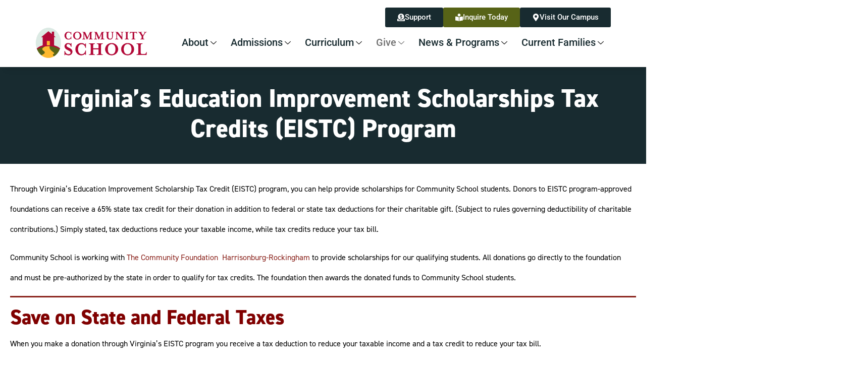

--- FILE ---
content_type: text/html; charset=UTF-8
request_url: https://www.communityschool.net/eistc-program/
body_size: 15917
content:
<!DOCTYPE html>
<html dir="ltr" lang="en-US" prefix="og: https://ogp.me/ns#">
<head>
	<meta charset="UTF-8">
	<meta name="viewport" content="width=device-width, initial-scale=1.0, viewport-fit=cover" />		<title>Virginia’s Education Improvement Scholarships Tax Credits (EISTC) Program - Community School</title>
	<style>img:is([sizes="auto" i], [sizes^="auto," i]) { contain-intrinsic-size: 3000px 1500px }</style>
	
		<!-- All in One SEO 4.9.3 - aioseo.com -->
	<meta name="description" content="Through Virginia’s Education Improvement Scholarship Tax Credit (EISTC) program, you can help provide scholarships for Community School students. Donors to EISTC program-approved foundations can receive a 65% state tax credit for their donation in addition to federal or state tax deductions for their charitable gift. (Subject to rules governing deductibility of charitable contributions.) Simply stated," />
	<meta name="robots" content="max-image-preview:large" />
	<link rel="canonical" href="https://www.communityschool.net/eistc-program/" />
	<meta name="generator" content="All in One SEO (AIOSEO) 4.9.3" />
		<meta property="og:locale" content="en_US" />
		<meta property="og:site_name" content="Community School - education. innovation. exploration." />
		<meta property="og:type" content="article" />
		<meta property="og:title" content="Virginia’s Education Improvement Scholarships Tax Credits (EISTC) Program - Community School" />
		<meta property="og:description" content="Through Virginia’s Education Improvement Scholarship Tax Credit (EISTC) program, you can help provide scholarships for Community School students. Donors to EISTC program-approved foundations can receive a 65% state tax credit for their donation in addition to federal or state tax deductions for their charitable gift. (Subject to rules governing deductibility of charitable contributions.) Simply stated," />
		<meta property="og:url" content="https://www.communityschool.net/eistc-program/" />
		<meta property="og:image" content="https://www.communityschool.net/wp-content/uploads/2025/07/CommunitySchool_RoanokeVirginia_Logo_Horiz_Red.png" />
		<meta property="og:image:secure_url" content="https://www.communityschool.net/wp-content/uploads/2025/07/CommunitySchool_RoanokeVirginia_Logo_Horiz_Red.png" />
		<meta property="article:published_time" content="2019-07-23T17:20:13+00:00" />
		<meta property="article:modified_time" content="2025-07-08T18:20:51+00:00" />
		<meta name="twitter:card" content="summary_large_image" />
		<meta name="twitter:title" content="Virginia’s Education Improvement Scholarships Tax Credits (EISTC) Program - Community School" />
		<meta name="twitter:description" content="Through Virginia’s Education Improvement Scholarship Tax Credit (EISTC) program, you can help provide scholarships for Community School students. Donors to EISTC program-approved foundations can receive a 65% state tax credit for their donation in addition to federal or state tax deductions for their charitable gift. (Subject to rules governing deductibility of charitable contributions.) Simply stated," />
		<meta name="twitter:image" content="https://www.communityschool.net/wp-content/uploads/2025/07/CommunitySchool_RoanokeVirginia_Logo_Horiz_Red.png" />
		<script type="application/ld+json" class="aioseo-schema">
			{"@context":"https:\/\/schema.org","@graph":[{"@type":"BreadcrumbList","@id":"https:\/\/www.communityschool.net\/eistc-program\/#breadcrumblist","itemListElement":[{"@type":"ListItem","@id":"https:\/\/www.communityschool.net#listItem","position":1,"name":"Home","item":"https:\/\/www.communityschool.net","nextItem":{"@type":"ListItem","@id":"https:\/\/www.communityschool.net\/eistc-program\/#listItem","name":"Virginia&#8217;s Education Improvement Scholarships Tax Credits (EISTC) Program"}},{"@type":"ListItem","@id":"https:\/\/www.communityschool.net\/eistc-program\/#listItem","position":2,"name":"Virginia&#8217;s Education Improvement Scholarships Tax Credits (EISTC) Program","previousItem":{"@type":"ListItem","@id":"https:\/\/www.communityschool.net#listItem","name":"Home"}}]},{"@type":"Organization","@id":"https:\/\/www.communityschool.net\/#organization","name":"Community School","description":"education. innovation. exploration.","url":"https:\/\/www.communityschool.net\/","logo":{"@type":"ImageObject","url":"https:\/\/www.communityschool.net\/wp-content\/uploads\/2025\/07\/CommunitySchool_RoanokeVirginia_Logo_Horiz_Red.png","@id":"https:\/\/www.communityschool.net\/eistc-program\/#organizationLogo","width":2234,"height":614},"image":{"@id":"https:\/\/www.communityschool.net\/eistc-program\/#organizationLogo"}},{"@type":"WebPage","@id":"https:\/\/www.communityschool.net\/eistc-program\/#webpage","url":"https:\/\/www.communityschool.net\/eistc-program\/","name":"Virginia\u2019s Education Improvement Scholarships Tax Credits (EISTC) Program - Community School","description":"Through Virginia\u2019s Education Improvement Scholarship Tax Credit (EISTC) program, you can help provide scholarships for Community School students. Donors to EISTC program-approved foundations can receive a 65% state tax credit for their donation in addition to federal or state tax deductions for their charitable gift. (Subject to rules governing deductibility of charitable contributions.) Simply stated,","inLanguage":"en-US","isPartOf":{"@id":"https:\/\/www.communityschool.net\/#website"},"breadcrumb":{"@id":"https:\/\/www.communityschool.net\/eistc-program\/#breadcrumblist"},"datePublished":"2019-07-23T17:20:13-04:00","dateModified":"2025-07-08T14:20:51-04:00"},{"@type":"WebSite","@id":"https:\/\/www.communityschool.net\/#website","url":"https:\/\/www.communityschool.net\/","name":"Community School","description":"education. innovation. exploration.","inLanguage":"en-US","publisher":{"@id":"https:\/\/www.communityschool.net\/#organization"}}]}
		</script>
		<!-- All in One SEO -->

<link rel='dns-prefetch' href='//use.typekit.net' />
<link rel="alternate" type="application/rss+xml" title="Community School &raquo; Feed" href="https://www.communityschool.net/feed/" />
<link rel="alternate" type="application/rss+xml" title="Community School &raquo; Comments Feed" href="https://www.communityschool.net/comments/feed/" />
		<!-- This site uses the Google Analytics by ExactMetrics plugin v8.11.1 - Using Analytics tracking - https://www.exactmetrics.com/ -->
							<script src="//www.googletagmanager.com/gtag/js?id=G-1ZC3X7M0ZB"  data-cfasync="false" data-wpfc-render="false" async></script>
			<script data-cfasync="false" data-wpfc-render="false">
				var em_version = '8.11.1';
				var em_track_user = true;
				var em_no_track_reason = '';
								var ExactMetricsDefaultLocations = {"page_location":"https:\/\/www.communityschool.net\/eistc-program\/"};
								if ( typeof ExactMetricsPrivacyGuardFilter === 'function' ) {
					var ExactMetricsLocations = (typeof ExactMetricsExcludeQuery === 'object') ? ExactMetricsPrivacyGuardFilter( ExactMetricsExcludeQuery ) : ExactMetricsPrivacyGuardFilter( ExactMetricsDefaultLocations );
				} else {
					var ExactMetricsLocations = (typeof ExactMetricsExcludeQuery === 'object') ? ExactMetricsExcludeQuery : ExactMetricsDefaultLocations;
				}

								var disableStrs = [
										'ga-disable-G-1ZC3X7M0ZB',
									];

				/* Function to detect opted out users */
				function __gtagTrackerIsOptedOut() {
					for (var index = 0; index < disableStrs.length; index++) {
						if (document.cookie.indexOf(disableStrs[index] + '=true') > -1) {
							return true;
						}
					}

					return false;
				}

				/* Disable tracking if the opt-out cookie exists. */
				if (__gtagTrackerIsOptedOut()) {
					for (var index = 0; index < disableStrs.length; index++) {
						window[disableStrs[index]] = true;
					}
				}

				/* Opt-out function */
				function __gtagTrackerOptout() {
					for (var index = 0; index < disableStrs.length; index++) {
						document.cookie = disableStrs[index] + '=true; expires=Thu, 31 Dec 2099 23:59:59 UTC; path=/';
						window[disableStrs[index]] = true;
					}
				}

				if ('undefined' === typeof gaOptout) {
					function gaOptout() {
						__gtagTrackerOptout();
					}
				}
								window.dataLayer = window.dataLayer || [];

				window.ExactMetricsDualTracker = {
					helpers: {},
					trackers: {},
				};
				if (em_track_user) {
					function __gtagDataLayer() {
						dataLayer.push(arguments);
					}

					function __gtagTracker(type, name, parameters) {
						if (!parameters) {
							parameters = {};
						}

						if (parameters.send_to) {
							__gtagDataLayer.apply(null, arguments);
							return;
						}

						if (type === 'event') {
														parameters.send_to = exactmetrics_frontend.v4_id;
							var hookName = name;
							if (typeof parameters['event_category'] !== 'undefined') {
								hookName = parameters['event_category'] + ':' + name;
							}

							if (typeof ExactMetricsDualTracker.trackers[hookName] !== 'undefined') {
								ExactMetricsDualTracker.trackers[hookName](parameters);
							} else {
								__gtagDataLayer('event', name, parameters);
							}
							
						} else {
							__gtagDataLayer.apply(null, arguments);
						}
					}

					__gtagTracker('js', new Date());
					__gtagTracker('set', {
						'developer_id.dNDMyYj': true,
											});
					if ( ExactMetricsLocations.page_location ) {
						__gtagTracker('set', ExactMetricsLocations);
					}
										__gtagTracker('config', 'G-1ZC3X7M0ZB', {"forceSSL":"true","link_attribution":"true"} );
										window.gtag = __gtagTracker;										(function () {
						/* https://developers.google.com/analytics/devguides/collection/analyticsjs/ */
						/* ga and __gaTracker compatibility shim. */
						var noopfn = function () {
							return null;
						};
						var newtracker = function () {
							return new Tracker();
						};
						var Tracker = function () {
							return null;
						};
						var p = Tracker.prototype;
						p.get = noopfn;
						p.set = noopfn;
						p.send = function () {
							var args = Array.prototype.slice.call(arguments);
							args.unshift('send');
							__gaTracker.apply(null, args);
						};
						var __gaTracker = function () {
							var len = arguments.length;
							if (len === 0) {
								return;
							}
							var f = arguments[len - 1];
							if (typeof f !== 'object' || f === null || typeof f.hitCallback !== 'function') {
								if ('send' === arguments[0]) {
									var hitConverted, hitObject = false, action;
									if ('event' === arguments[1]) {
										if ('undefined' !== typeof arguments[3]) {
											hitObject = {
												'eventAction': arguments[3],
												'eventCategory': arguments[2],
												'eventLabel': arguments[4],
												'value': arguments[5] ? arguments[5] : 1,
											}
										}
									}
									if ('pageview' === arguments[1]) {
										if ('undefined' !== typeof arguments[2]) {
											hitObject = {
												'eventAction': 'page_view',
												'page_path': arguments[2],
											}
										}
									}
									if (typeof arguments[2] === 'object') {
										hitObject = arguments[2];
									}
									if (typeof arguments[5] === 'object') {
										Object.assign(hitObject, arguments[5]);
									}
									if ('undefined' !== typeof arguments[1].hitType) {
										hitObject = arguments[1];
										if ('pageview' === hitObject.hitType) {
											hitObject.eventAction = 'page_view';
										}
									}
									if (hitObject) {
										action = 'timing' === arguments[1].hitType ? 'timing_complete' : hitObject.eventAction;
										hitConverted = mapArgs(hitObject);
										__gtagTracker('event', action, hitConverted);
									}
								}
								return;
							}

							function mapArgs(args) {
								var arg, hit = {};
								var gaMap = {
									'eventCategory': 'event_category',
									'eventAction': 'event_action',
									'eventLabel': 'event_label',
									'eventValue': 'event_value',
									'nonInteraction': 'non_interaction',
									'timingCategory': 'event_category',
									'timingVar': 'name',
									'timingValue': 'value',
									'timingLabel': 'event_label',
									'page': 'page_path',
									'location': 'page_location',
									'title': 'page_title',
									'referrer' : 'page_referrer',
								};
								for (arg in args) {
																		if (!(!args.hasOwnProperty(arg) || !gaMap.hasOwnProperty(arg))) {
										hit[gaMap[arg]] = args[arg];
									} else {
										hit[arg] = args[arg];
									}
								}
								return hit;
							}

							try {
								f.hitCallback();
							} catch (ex) {
							}
						};
						__gaTracker.create = newtracker;
						__gaTracker.getByName = newtracker;
						__gaTracker.getAll = function () {
							return [];
						};
						__gaTracker.remove = noopfn;
						__gaTracker.loaded = true;
						window['__gaTracker'] = __gaTracker;
					})();
									} else {
										console.log("");
					(function () {
						function __gtagTracker() {
							return null;
						}

						window['__gtagTracker'] = __gtagTracker;
						window['gtag'] = __gtagTracker;
					})();
									}
			</script>
							<!-- / Google Analytics by ExactMetrics -->
		<script>
window._wpemojiSettings = {"baseUrl":"https:\/\/s.w.org\/images\/core\/emoji\/16.0.1\/72x72\/","ext":".png","svgUrl":"https:\/\/s.w.org\/images\/core\/emoji\/16.0.1\/svg\/","svgExt":".svg","source":{"concatemoji":"https:\/\/www.communityschool.net\/wp-includes\/js\/wp-emoji-release.min.js?ver=6.8.3"}};
/*! This file is auto-generated */
!function(s,n){var o,i,e;function c(e){try{var t={supportTests:e,timestamp:(new Date).valueOf()};sessionStorage.setItem(o,JSON.stringify(t))}catch(e){}}function p(e,t,n){e.clearRect(0,0,e.canvas.width,e.canvas.height),e.fillText(t,0,0);var t=new Uint32Array(e.getImageData(0,0,e.canvas.width,e.canvas.height).data),a=(e.clearRect(0,0,e.canvas.width,e.canvas.height),e.fillText(n,0,0),new Uint32Array(e.getImageData(0,0,e.canvas.width,e.canvas.height).data));return t.every(function(e,t){return e===a[t]})}function u(e,t){e.clearRect(0,0,e.canvas.width,e.canvas.height),e.fillText(t,0,0);for(var n=e.getImageData(16,16,1,1),a=0;a<n.data.length;a++)if(0!==n.data[a])return!1;return!0}function f(e,t,n,a){switch(t){case"flag":return n(e,"\ud83c\udff3\ufe0f\u200d\u26a7\ufe0f","\ud83c\udff3\ufe0f\u200b\u26a7\ufe0f")?!1:!n(e,"\ud83c\udde8\ud83c\uddf6","\ud83c\udde8\u200b\ud83c\uddf6")&&!n(e,"\ud83c\udff4\udb40\udc67\udb40\udc62\udb40\udc65\udb40\udc6e\udb40\udc67\udb40\udc7f","\ud83c\udff4\u200b\udb40\udc67\u200b\udb40\udc62\u200b\udb40\udc65\u200b\udb40\udc6e\u200b\udb40\udc67\u200b\udb40\udc7f");case"emoji":return!a(e,"\ud83e\udedf")}return!1}function g(e,t,n,a){var r="undefined"!=typeof WorkerGlobalScope&&self instanceof WorkerGlobalScope?new OffscreenCanvas(300,150):s.createElement("canvas"),o=r.getContext("2d",{willReadFrequently:!0}),i=(o.textBaseline="top",o.font="600 32px Arial",{});return e.forEach(function(e){i[e]=t(o,e,n,a)}),i}function t(e){var t=s.createElement("script");t.src=e,t.defer=!0,s.head.appendChild(t)}"undefined"!=typeof Promise&&(o="wpEmojiSettingsSupports",i=["flag","emoji"],n.supports={everything:!0,everythingExceptFlag:!0},e=new Promise(function(e){s.addEventListener("DOMContentLoaded",e,{once:!0})}),new Promise(function(t){var n=function(){try{var e=JSON.parse(sessionStorage.getItem(o));if("object"==typeof e&&"number"==typeof e.timestamp&&(new Date).valueOf()<e.timestamp+604800&&"object"==typeof e.supportTests)return e.supportTests}catch(e){}return null}();if(!n){if("undefined"!=typeof Worker&&"undefined"!=typeof OffscreenCanvas&&"undefined"!=typeof URL&&URL.createObjectURL&&"undefined"!=typeof Blob)try{var e="postMessage("+g.toString()+"("+[JSON.stringify(i),f.toString(),p.toString(),u.toString()].join(",")+"));",a=new Blob([e],{type:"text/javascript"}),r=new Worker(URL.createObjectURL(a),{name:"wpTestEmojiSupports"});return void(r.onmessage=function(e){c(n=e.data),r.terminate(),t(n)})}catch(e){}c(n=g(i,f,p,u))}t(n)}).then(function(e){for(var t in e)n.supports[t]=e[t],n.supports.everything=n.supports.everything&&n.supports[t],"flag"!==t&&(n.supports.everythingExceptFlag=n.supports.everythingExceptFlag&&n.supports[t]);n.supports.everythingExceptFlag=n.supports.everythingExceptFlag&&!n.supports.flag,n.DOMReady=!1,n.readyCallback=function(){n.DOMReady=!0}}).then(function(){return e}).then(function(){var e;n.supports.everything||(n.readyCallback(),(e=n.source||{}).concatemoji?t(e.concatemoji):e.wpemoji&&e.twemoji&&(t(e.twemoji),t(e.wpemoji)))}))}((window,document),window._wpemojiSettings);
</script>
<style id='wp-emoji-styles-inline-css'>

	img.wp-smiley, img.emoji {
		display: inline !important;
		border: none !important;
		box-shadow: none !important;
		height: 1em !important;
		width: 1em !important;
		margin: 0 0.07em !important;
		vertical-align: -0.1em !important;
		background: none !important;
		padding: 0 !important;
	}
</style>
<link rel='stylesheet' id='wp-block-library-css' href='https://www.communityschool.net/wp-includes/css/dist/block-library/style.min.css?ver=6.8.3' media='all' />
<style id='classic-theme-styles-inline-css'>
/*! This file is auto-generated */
.wp-block-button__link{color:#fff;background-color:#32373c;border-radius:9999px;box-shadow:none;text-decoration:none;padding:calc(.667em + 2px) calc(1.333em + 2px);font-size:1.125em}.wp-block-file__button{background:#32373c;color:#fff;text-decoration:none}
</style>
<link rel='stylesheet' id='aioseo/css/src/vue/standalone/blocks/table-of-contents/global.scss-css' href='https://www.communityschool.net/wp-content/plugins/all-in-one-seo-pack/dist/Lite/assets/css/table-of-contents/global.e90f6d47.css?ver=4.9.3' media='all' />
<style id='global-styles-inline-css'>
:root{--wp--preset--aspect-ratio--square: 1;--wp--preset--aspect-ratio--4-3: 4/3;--wp--preset--aspect-ratio--3-4: 3/4;--wp--preset--aspect-ratio--3-2: 3/2;--wp--preset--aspect-ratio--2-3: 2/3;--wp--preset--aspect-ratio--16-9: 16/9;--wp--preset--aspect-ratio--9-16: 9/16;--wp--preset--color--black: #000000;--wp--preset--color--cyan-bluish-gray: #abb8c3;--wp--preset--color--white: #ffffff;--wp--preset--color--pale-pink: #f78da7;--wp--preset--color--vivid-red: #cf2e2e;--wp--preset--color--luminous-vivid-orange: #ff6900;--wp--preset--color--luminous-vivid-amber: #fcb900;--wp--preset--color--light-green-cyan: #7bdcb5;--wp--preset--color--vivid-green-cyan: #00d084;--wp--preset--color--pale-cyan-blue: #8ed1fc;--wp--preset--color--vivid-cyan-blue: #0693e3;--wp--preset--color--vivid-purple: #9b51e0;--wp--preset--gradient--vivid-cyan-blue-to-vivid-purple: linear-gradient(135deg,rgba(6,147,227,1) 0%,rgb(155,81,224) 100%);--wp--preset--gradient--light-green-cyan-to-vivid-green-cyan: linear-gradient(135deg,rgb(122,220,180) 0%,rgb(0,208,130) 100%);--wp--preset--gradient--luminous-vivid-amber-to-luminous-vivid-orange: linear-gradient(135deg,rgba(252,185,0,1) 0%,rgba(255,105,0,1) 100%);--wp--preset--gradient--luminous-vivid-orange-to-vivid-red: linear-gradient(135deg,rgba(255,105,0,1) 0%,rgb(207,46,46) 100%);--wp--preset--gradient--very-light-gray-to-cyan-bluish-gray: linear-gradient(135deg,rgb(238,238,238) 0%,rgb(169,184,195) 100%);--wp--preset--gradient--cool-to-warm-spectrum: linear-gradient(135deg,rgb(74,234,220) 0%,rgb(151,120,209) 20%,rgb(207,42,186) 40%,rgb(238,44,130) 60%,rgb(251,105,98) 80%,rgb(254,248,76) 100%);--wp--preset--gradient--blush-light-purple: linear-gradient(135deg,rgb(255,206,236) 0%,rgb(152,150,240) 100%);--wp--preset--gradient--blush-bordeaux: linear-gradient(135deg,rgb(254,205,165) 0%,rgb(254,45,45) 50%,rgb(107,0,62) 100%);--wp--preset--gradient--luminous-dusk: linear-gradient(135deg,rgb(255,203,112) 0%,rgb(199,81,192) 50%,rgb(65,88,208) 100%);--wp--preset--gradient--pale-ocean: linear-gradient(135deg,rgb(255,245,203) 0%,rgb(182,227,212) 50%,rgb(51,167,181) 100%);--wp--preset--gradient--electric-grass: linear-gradient(135deg,rgb(202,248,128) 0%,rgb(113,206,126) 100%);--wp--preset--gradient--midnight: linear-gradient(135deg,rgb(2,3,129) 0%,rgb(40,116,252) 100%);--wp--preset--font-size--small: 13px;--wp--preset--font-size--medium: 20px;--wp--preset--font-size--large: 36px;--wp--preset--font-size--x-large: 42px;--wp--preset--spacing--20: 0.44rem;--wp--preset--spacing--30: 0.67rem;--wp--preset--spacing--40: 1rem;--wp--preset--spacing--50: 1.5rem;--wp--preset--spacing--60: 2.25rem;--wp--preset--spacing--70: 3.38rem;--wp--preset--spacing--80: 5.06rem;--wp--preset--shadow--natural: 6px 6px 9px rgba(0, 0, 0, 0.2);--wp--preset--shadow--deep: 12px 12px 50px rgba(0, 0, 0, 0.4);--wp--preset--shadow--sharp: 6px 6px 0px rgba(0, 0, 0, 0.2);--wp--preset--shadow--outlined: 6px 6px 0px -3px rgba(255, 255, 255, 1), 6px 6px rgba(0, 0, 0, 1);--wp--preset--shadow--crisp: 6px 6px 0px rgba(0, 0, 0, 1);}:where(.is-layout-flex){gap: 0.5em;}:where(.is-layout-grid){gap: 0.5em;}body .is-layout-flex{display: flex;}.is-layout-flex{flex-wrap: wrap;align-items: center;}.is-layout-flex > :is(*, div){margin: 0;}body .is-layout-grid{display: grid;}.is-layout-grid > :is(*, div){margin: 0;}:where(.wp-block-columns.is-layout-flex){gap: 2em;}:where(.wp-block-columns.is-layout-grid){gap: 2em;}:where(.wp-block-post-template.is-layout-flex){gap: 1.25em;}:where(.wp-block-post-template.is-layout-grid){gap: 1.25em;}.has-black-color{color: var(--wp--preset--color--black) !important;}.has-cyan-bluish-gray-color{color: var(--wp--preset--color--cyan-bluish-gray) !important;}.has-white-color{color: var(--wp--preset--color--white) !important;}.has-pale-pink-color{color: var(--wp--preset--color--pale-pink) !important;}.has-vivid-red-color{color: var(--wp--preset--color--vivid-red) !important;}.has-luminous-vivid-orange-color{color: var(--wp--preset--color--luminous-vivid-orange) !important;}.has-luminous-vivid-amber-color{color: var(--wp--preset--color--luminous-vivid-amber) !important;}.has-light-green-cyan-color{color: var(--wp--preset--color--light-green-cyan) !important;}.has-vivid-green-cyan-color{color: var(--wp--preset--color--vivid-green-cyan) !important;}.has-pale-cyan-blue-color{color: var(--wp--preset--color--pale-cyan-blue) !important;}.has-vivid-cyan-blue-color{color: var(--wp--preset--color--vivid-cyan-blue) !important;}.has-vivid-purple-color{color: var(--wp--preset--color--vivid-purple) !important;}.has-black-background-color{background-color: var(--wp--preset--color--black) !important;}.has-cyan-bluish-gray-background-color{background-color: var(--wp--preset--color--cyan-bluish-gray) !important;}.has-white-background-color{background-color: var(--wp--preset--color--white) !important;}.has-pale-pink-background-color{background-color: var(--wp--preset--color--pale-pink) !important;}.has-vivid-red-background-color{background-color: var(--wp--preset--color--vivid-red) !important;}.has-luminous-vivid-orange-background-color{background-color: var(--wp--preset--color--luminous-vivid-orange) !important;}.has-luminous-vivid-amber-background-color{background-color: var(--wp--preset--color--luminous-vivid-amber) !important;}.has-light-green-cyan-background-color{background-color: var(--wp--preset--color--light-green-cyan) !important;}.has-vivid-green-cyan-background-color{background-color: var(--wp--preset--color--vivid-green-cyan) !important;}.has-pale-cyan-blue-background-color{background-color: var(--wp--preset--color--pale-cyan-blue) !important;}.has-vivid-cyan-blue-background-color{background-color: var(--wp--preset--color--vivid-cyan-blue) !important;}.has-vivid-purple-background-color{background-color: var(--wp--preset--color--vivid-purple) !important;}.has-black-border-color{border-color: var(--wp--preset--color--black) !important;}.has-cyan-bluish-gray-border-color{border-color: var(--wp--preset--color--cyan-bluish-gray) !important;}.has-white-border-color{border-color: var(--wp--preset--color--white) !important;}.has-pale-pink-border-color{border-color: var(--wp--preset--color--pale-pink) !important;}.has-vivid-red-border-color{border-color: var(--wp--preset--color--vivid-red) !important;}.has-luminous-vivid-orange-border-color{border-color: var(--wp--preset--color--luminous-vivid-orange) !important;}.has-luminous-vivid-amber-border-color{border-color: var(--wp--preset--color--luminous-vivid-amber) !important;}.has-light-green-cyan-border-color{border-color: var(--wp--preset--color--light-green-cyan) !important;}.has-vivid-green-cyan-border-color{border-color: var(--wp--preset--color--vivid-green-cyan) !important;}.has-pale-cyan-blue-border-color{border-color: var(--wp--preset--color--pale-cyan-blue) !important;}.has-vivid-cyan-blue-border-color{border-color: var(--wp--preset--color--vivid-cyan-blue) !important;}.has-vivid-purple-border-color{border-color: var(--wp--preset--color--vivid-purple) !important;}.has-vivid-cyan-blue-to-vivid-purple-gradient-background{background: var(--wp--preset--gradient--vivid-cyan-blue-to-vivid-purple) !important;}.has-light-green-cyan-to-vivid-green-cyan-gradient-background{background: var(--wp--preset--gradient--light-green-cyan-to-vivid-green-cyan) !important;}.has-luminous-vivid-amber-to-luminous-vivid-orange-gradient-background{background: var(--wp--preset--gradient--luminous-vivid-amber-to-luminous-vivid-orange) !important;}.has-luminous-vivid-orange-to-vivid-red-gradient-background{background: var(--wp--preset--gradient--luminous-vivid-orange-to-vivid-red) !important;}.has-very-light-gray-to-cyan-bluish-gray-gradient-background{background: var(--wp--preset--gradient--very-light-gray-to-cyan-bluish-gray) !important;}.has-cool-to-warm-spectrum-gradient-background{background: var(--wp--preset--gradient--cool-to-warm-spectrum) !important;}.has-blush-light-purple-gradient-background{background: var(--wp--preset--gradient--blush-light-purple) !important;}.has-blush-bordeaux-gradient-background{background: var(--wp--preset--gradient--blush-bordeaux) !important;}.has-luminous-dusk-gradient-background{background: var(--wp--preset--gradient--luminous-dusk) !important;}.has-pale-ocean-gradient-background{background: var(--wp--preset--gradient--pale-ocean) !important;}.has-electric-grass-gradient-background{background: var(--wp--preset--gradient--electric-grass) !important;}.has-midnight-gradient-background{background: var(--wp--preset--gradient--midnight) !important;}.has-small-font-size{font-size: var(--wp--preset--font-size--small) !important;}.has-medium-font-size{font-size: var(--wp--preset--font-size--medium) !important;}.has-large-font-size{font-size: var(--wp--preset--font-size--large) !important;}.has-x-large-font-size{font-size: var(--wp--preset--font-size--x-large) !important;}
:where(.wp-block-post-template.is-layout-flex){gap: 1.25em;}:where(.wp-block-post-template.is-layout-grid){gap: 1.25em;}
:where(.wp-block-columns.is-layout-flex){gap: 2em;}:where(.wp-block-columns.is-layout-grid){gap: 2em;}
:root :where(.wp-block-pullquote){font-size: 1.5em;line-height: 1.6;}
</style>
<link rel='stylesheet' id='understrap-styles-css' href='https://www.communityschool.net/wp-content/themes/acs_communityschool/css/theme.min.css?ver=1759972869' media='all' />
<link rel='stylesheet' id='typekit-fonts-css' href='//use.typekit.net/uva1ptk.css?ver=6.8.3' media='all' />
<link rel='stylesheet' id='elementor-frontend-css' href='https://www.communityschool.net/wp-content/plugins/elementor/assets/css/frontend.min.css?ver=3.34.1' media='all' />
<link rel='stylesheet' id='widget-image-css' href='https://www.communityschool.net/wp-content/plugins/elementor/assets/css/widget-image.min.css?ver=3.34.1' media='all' />
<link rel='stylesheet' id='e-sticky-css' href='https://www.communityschool.net/wp-content/plugins/pro-elements/assets/css/modules/sticky.min.css?ver=3.32.1' media='all' />
<link rel='stylesheet' id='widget-heading-css' href='https://www.communityschool.net/wp-content/plugins/elementor/assets/css/widget-heading.min.css?ver=3.34.1' media='all' />
<link rel='stylesheet' id='widget-social-icons-css' href='https://www.communityschool.net/wp-content/plugins/elementor/assets/css/widget-social-icons.min.css?ver=3.34.1' media='all' />
<link rel='stylesheet' id='e-apple-webkit-css' href='https://www.communityschool.net/wp-content/plugins/elementor/assets/css/conditionals/apple-webkit.min.css?ver=3.34.1' media='all' />
<link rel='stylesheet' id='widget-nav-menu-css' href='https://www.communityschool.net/wp-content/plugins/pro-elements/assets/css/widget-nav-menu.min.css?ver=3.32.1' media='all' />
<link rel='stylesheet' id='widget-search-css' href='https://www.communityschool.net/wp-content/plugins/pro-elements/assets/css/widget-search.min.css?ver=3.32.1' media='all' />
<link rel='stylesheet' id='elementor-post-5586-css' href='https://www.communityschool.net/wp-content/uploads/elementor/css/post-5586.css?ver=1767895696' media='all' />
<link rel='stylesheet' id='elementor-post-6510-css' href='https://www.communityschool.net/wp-content/uploads/elementor/css/post-6510.css?ver=1767895696' media='all' />
<link rel='stylesheet' id='elementor-post-6355-css' href='https://www.communityschool.net/wp-content/uploads/elementor/css/post-6355.css?ver=1767895696' media='all' />
<link rel='stylesheet' id='ekit-widget-styles-css' href='https://www.communityschool.net/wp-content/plugins/elementskit-lite/widgets/init/assets/css/widget-styles.css?ver=3.7.8' media='all' />
<link rel='stylesheet' id='ekit-responsive-css' href='https://www.communityschool.net/wp-content/plugins/elementskit-lite/widgets/init/assets/css/responsive.css?ver=3.7.8' media='all' />
<link rel='stylesheet' id='elementor-gf-local-roboto-css' href='https://www.communityschool.net/wp-content/uploads/elementor/google-fonts/css/roboto.css?ver=1742235009' media='all' />
<link rel='stylesheet' id='elementor-gf-local-robotoslab-css' href='https://www.communityschool.net/wp-content/uploads/elementor/google-fonts/css/robotoslab.css?ver=1742235010' media='all' />
<script src="https://www.communityschool.net/wp-content/plugins/google-analytics-dashboard-for-wp/assets/js/frontend-gtag.min.js?ver=8.11.1" id="exactmetrics-frontend-script-js" async data-wp-strategy="async"></script>
<script data-cfasync="false" data-wpfc-render="false" id='exactmetrics-frontend-script-js-extra'>var exactmetrics_frontend = {"js_events_tracking":"true","download_extensions":"doc,pdf,ppt,zip,xls,docx,pptx,xlsx","inbound_paths":"[{\"path\":\"\\\/go\\\/\",\"label\":\"affiliate\"},{\"path\":\"\\\/recommend\\\/\",\"label\":\"affiliate\"}]","home_url":"https:\/\/www.communityschool.net","hash_tracking":"false","v4_id":"G-1ZC3X7M0ZB"};</script>
<script src="https://www.communityschool.net/wp-includes/js/jquery/jquery.min.js?ver=3.7.1" id="jquery-core-js"></script>
<script src="https://www.communityschool.net/wp-includes/js/jquery/jquery-migrate.min.js?ver=3.4.1" id="jquery-migrate-js"></script>
<script src="https://www.communityschool.net/wp-content/themes/acs_communityschool/js/custom.js?ver=1759972869" id="custom-script-js"></script>
<link rel="https://api.w.org/" href="https://www.communityschool.net/wp-json/" /><link rel="alternate" title="JSON" type="application/json" href="https://www.communityschool.net/wp-json/wp/v2/pages/1711" /><link rel="EditURI" type="application/rsd+xml" title="RSD" href="https://www.communityschool.net/xmlrpc.php?rsd" />
<meta name="generator" content="WordPress 6.8.3" />
<link rel='shortlink' href='https://www.communityschool.net/?p=1711' />
<link rel="alternate" title="oEmbed (JSON)" type="application/json+oembed" href="https://www.communityschool.net/wp-json/oembed/1.0/embed?url=https%3A%2F%2Fwww.communityschool.net%2Feistc-program%2F" />
<link rel="alternate" title="oEmbed (XML)" type="text/xml+oembed" href="https://www.communityschool.net/wp-json/oembed/1.0/embed?url=https%3A%2F%2Fwww.communityschool.net%2Feistc-program%2F&#038;format=xml" />
<meta name="mobile-web-app-capable" content="yes">
<meta name="apple-mobile-web-app-capable" content="yes">
<meta name="apple-mobile-web-app-title" content="Community School - education. innovation. exploration.">
<meta name="generator" content="Elementor 3.34.1; features: e_font_icon_svg, additional_custom_breakpoints; settings: css_print_method-external, google_font-enabled, font_display-swap">
			<style>
				.e-con.e-parent:nth-of-type(n+4):not(.e-lazyloaded):not(.e-no-lazyload),
				.e-con.e-parent:nth-of-type(n+4):not(.e-lazyloaded):not(.e-no-lazyload) * {
					background-image: none !important;
				}
				@media screen and (max-height: 1024px) {
					.e-con.e-parent:nth-of-type(n+3):not(.e-lazyloaded):not(.e-no-lazyload),
					.e-con.e-parent:nth-of-type(n+3):not(.e-lazyloaded):not(.e-no-lazyload) * {
						background-image: none !important;
					}
				}
				@media screen and (max-height: 640px) {
					.e-con.e-parent:nth-of-type(n+2):not(.e-lazyloaded):not(.e-no-lazyload),
					.e-con.e-parent:nth-of-type(n+2):not(.e-lazyloaded):not(.e-no-lazyload) * {
						background-image: none !important;
					}
				}
			</style>
			<link rel="icon" href="https://www.communityschool.net/wp-content/uploads/2025/07/cropped-CommunitySchool_RoanokeVirginia_Icon-32x32.png" sizes="32x32" />
<link rel="icon" href="https://www.communityschool.net/wp-content/uploads/2025/07/cropped-CommunitySchool_RoanokeVirginia_Icon-192x192.png" sizes="192x192" />
<link rel="apple-touch-icon" href="https://www.communityschool.net/wp-content/uploads/2025/07/cropped-CommunitySchool_RoanokeVirginia_Icon-180x180.png" />
<meta name="msapplication-TileImage" content="https://www.communityschool.net/wp-content/uploads/2025/07/cropped-CommunitySchool_RoanokeVirginia_Icon-270x270.png" />
</head>
<body class="wp-singular page-template-default page page-id-1711 wp-custom-logo wp-embed-responsive wp-theme-acs_communityschool group-blog elementor-default elementor-kit-5586 elementor-page-6406">
		<header data-elementor-type="header" data-elementor-id="6510" class="elementor elementor-6510 elementor-location-header" data-elementor-post-type="elementor_library">
			<div class="elementor-element elementor-element-a9d20e1 e-con-full e-flex e-con e-parent" data-id="a9d20e1" data-element_type="container" data-settings="{&quot;background_background&quot;:&quot;classic&quot;,&quot;sticky&quot;:&quot;top&quot;,&quot;sticky_on&quot;:[&quot;desktop&quot;,&quot;tablet&quot;,&quot;mobile&quot;],&quot;sticky_offset&quot;:0,&quot;sticky_effects_offset&quot;:0,&quot;sticky_anchor_link_offset&quot;:0}">
		<div class="elementor-element elementor-element-14cf238 elementor-hidden-tablet elementor-hidden-mobile e-flex e-con-boxed e-con e-child" data-id="14cf238" data-element_type="container">
					<div class="e-con-inner">
				<div class="elementor-element elementor-element-40f5bb2f elementor-widget elementor-widget-button" data-id="40f5bb2f" data-element_type="widget" data-widget_type="button.default">
				<div class="elementor-widget-container">
									<div class="elementor-button-wrapper">
					<a class="elementor-button elementor-button-link elementor-size-sm" href="https://www.communityschool.net/give/">
						<span class="elementor-button-content-wrapper">
						<span class="elementor-button-icon">
				<svg aria-hidden="true" class="e-font-icon-svg e-fas-donate" viewBox="0 0 512 512" xmlns="http://www.w3.org/2000/svg"><path d="M256 416c114.9 0 208-93.1 208-208S370.9 0 256 0 48 93.1 48 208s93.1 208 208 208zM233.8 97.4V80.6c0-9.2 7.4-16.6 16.6-16.6h11.1c9.2 0 16.6 7.4 16.6 16.6v17c15.5.8 30.5 6.1 43 15.4 5.6 4.1 6.2 12.3 1.2 17.1L306 145.6c-3.8 3.7-9.5 3.8-14 1-5.4-3.4-11.4-5.1-17.8-5.1h-38.9c-9 0-16.3 8.2-16.3 18.3 0 8.2 5 15.5 12.1 17.6l62.3 18.7c25.7 7.7 43.7 32.4 43.7 60.1 0 34-26.4 61.5-59.1 62.4v16.8c0 9.2-7.4 16.6-16.6 16.6h-11.1c-9.2 0-16.6-7.4-16.6-16.6v-17c-15.5-.8-30.5-6.1-43-15.4-5.6-4.1-6.2-12.3-1.2-17.1l16.3-15.5c3.8-3.7 9.5-3.8 14-1 5.4 3.4 11.4 5.1 17.8 5.1h38.9c9 0 16.3-8.2 16.3-18.3 0-8.2-5-15.5-12.1-17.6l-62.3-18.7c-25.7-7.7-43.7-32.4-43.7-60.1.1-34 26.4-61.5 59.1-62.4zM480 352h-32.5c-19.6 26-44.6 47.7-73 64h63.8c5.3 0 9.6 3.6 9.6 8v16c0 4.4-4.3 8-9.6 8H73.6c-5.3 0-9.6-3.6-9.6-8v-16c0-4.4 4.3-8 9.6-8h63.8c-28.4-16.3-53.3-38-73-64H32c-17.7 0-32 14.3-32 32v96c0 17.7 14.3 32 32 32h448c17.7 0 32-14.3 32-32v-96c0-17.7-14.3-32-32-32z"></path></svg>			</span>
									<span class="elementor-button-text">Support</span>
					</span>
					</a>
				</div>
								</div>
				</div>
				<div class="elementor-element elementor-element-26fbe63d elementor-widget elementor-widget-button" data-id="26fbe63d" data-element_type="widget" data-widget_type="button.default">
				<div class="elementor-widget-container">
									<div class="elementor-button-wrapper">
					<a class="elementor-button elementor-button-link elementor-size-sm" href="https://comm-va.client.renweb.com/oa/inquiry.cfm?memberId=18723&#038;districtCode=comm-va" target="_blank">
						<span class="elementor-button-content-wrapper">
						<span class="elementor-button-icon">
				<svg aria-hidden="true" class="e-font-icon-svg e-fas-book-reader" viewBox="0 0 512 512" xmlns="http://www.w3.org/2000/svg"><path d="M352 96c0-53.02-42.98-96-96-96s-96 42.98-96 96 42.98 96 96 96 96-42.98 96-96zM233.59 241.1c-59.33-36.32-155.43-46.3-203.79-49.05C13.55 191.13 0 203.51 0 219.14v222.8c0 14.33 11.59 26.28 26.49 27.05 43.66 2.29 131.99 10.68 193.04 41.43 9.37 4.72 20.48-1.71 20.48-11.87V252.56c-.01-4.67-2.32-8.95-6.42-11.46zm248.61-49.05c-48.35 2.74-144.46 12.73-203.78 49.05-4.1 2.51-6.41 6.96-6.41 11.63v245.79c0 10.19 11.14 16.63 20.54 11.9 61.04-30.72 149.32-39.11 192.97-41.4 14.9-.78 26.49-12.73 26.49-27.06V219.14c-.01-15.63-13.56-28.01-29.81-27.09z"></path></svg>			</span>
									<span class="elementor-button-text">Inquire Today</span>
					</span>
					</a>
				</div>
								</div>
				</div>
				<div class="elementor-element elementor-element-745cb9ba elementor-widget elementor-widget-button" data-id="745cb9ba" data-element_type="widget" data-widget_type="button.default">
				<div class="elementor-widget-container">
									<div class="elementor-button-wrapper">
					<a class="elementor-button elementor-button-link elementor-size-sm" href="https://www.communityschool.net/visit/">
						<span class="elementor-button-content-wrapper">
						<span class="elementor-button-icon">
				<svg aria-hidden="true" class="e-font-icon-svg e-fas-map-marker-alt" viewBox="0 0 384 512" xmlns="http://www.w3.org/2000/svg"><path d="M172.268 501.67C26.97 291.031 0 269.413 0 192 0 85.961 85.961 0 192 0s192 85.961 192 192c0 77.413-26.97 99.031-172.268 309.67-9.535 13.774-29.93 13.773-39.464 0zM192 272c44.183 0 80-35.817 80-80s-35.817-80-80-80-80 35.817-80 80 35.817 80 80 80z"></path></svg>			</span>
									<span class="elementor-button-text">Visit Our Campus</span>
					</span>
					</a>
				</div>
								</div>
				</div>
					</div>
				</div>
		<div class="elementor-element elementor-element-f91af92 e-con-full e-flex e-con e-child" data-id="f91af92" data-element_type="container">
		<div class="elementor-element elementor-element-91cdaa3 e-flex e-con-boxed e-con e-child" data-id="91cdaa3" data-element_type="container">
					<div class="e-con-inner">
		<div class="elementor-element elementor-element-ac2f75c e-con-full e-flex e-con e-child" data-id="ac2f75c" data-element_type="container">
				<div class="elementor-element elementor-element-6a1606b elementor-widget elementor-widget-image" data-id="6a1606b" data-element_type="widget" data-widget_type="image.default">
				<div class="elementor-widget-container">
																<a href="https://www.communityschool.net">
							<img fetchpriority="high" width="640" height="176" src="https://www.communityschool.net/wp-content/uploads/2025/07/CommunitySchool_RoanokeVirginia_Logo_Horiz_Red-1024x281.png" class="attachment-large size-large wp-image-6349" alt="" srcset="https://www.communityschool.net/wp-content/uploads/2025/07/CommunitySchool_RoanokeVirginia_Logo_Horiz_Red-1024x281.png 1024w, https://www.communityschool.net/wp-content/uploads/2025/07/CommunitySchool_RoanokeVirginia_Logo_Horiz_Red-300x82.png 300w, https://www.communityschool.net/wp-content/uploads/2025/07/CommunitySchool_RoanokeVirginia_Logo_Horiz_Red-768x211.png 768w, https://www.communityschool.net/wp-content/uploads/2025/07/CommunitySchool_RoanokeVirginia_Logo_Horiz_Red-1536x422.png 1536w, https://www.communityschool.net/wp-content/uploads/2025/07/CommunitySchool_RoanokeVirginia_Logo_Horiz_Red-2048x563.png 2048w" sizes="(max-width: 640px) 100vw, 640px" />								</a>
															</div>
				</div>
				</div>
		<div class="elementor-element elementor-element-5b6f212 e-con-full e-flex e-con e-child" data-id="5b6f212" data-element_type="container">
				<div class="elementor-element elementor-element-9b44acb elementor-widget elementor-widget-ekit-nav-menu" data-id="9b44acb" data-element_type="widget" data-widget_type="ekit-nav-menu.default">
				<div class="elementor-widget-container">
							<nav class="ekit-wid-con ekit_menu_responsive_tablet" 
			data-hamburger-icon="" 
			data-hamburger-icon-type="icon" 
			data-responsive-breakpoint="1024">
			            <button class="elementskit-menu-hamburger elementskit-menu-toggler"  type="button" aria-label="hamburger-icon">
                                    <span class="elementskit-menu-hamburger-icon"></span><span class="elementskit-menu-hamburger-icon"></span><span class="elementskit-menu-hamburger-icon"></span>
                            </button>
            <div id="ekit-megamenu-primary-navigation" class="elementskit-menu-container elementskit-menu-offcanvas-elements elementskit-navbar-nav-default ekit-nav-menu-one-page- ekit-nav-dropdown-hover"><ul id="menu-primary-navigation" class="elementskit-navbar-nav elementskit-menu-po-right submenu-click-on-icon"><li id="menu-item-3030" class="menu-item menu-item-type-post_type menu-item-object-page menu-item-has-children menu-item-3030 nav-item elementskit-dropdown-has relative_position elementskit-dropdown-menu-default_width elementskit-mobile-builder-content" data-vertical-menu=750px><a href="https://www.communityschool.net/about-us/" class="ekit-menu-nav-link ekit-menu-dropdown-toggle">About<i aria-hidden="true" class="icon icon-down-arrow1 elementskit-submenu-indicator"></i></a>
<ul class="elementskit-dropdown elementskit-submenu-panel">
	<li id="menu-item-4643" class="menu-item menu-item-type-post_type menu-item-object-page menu-item-4643 nav-item elementskit-mobile-builder-content" data-vertical-menu=750px><a href="https://www.communityschool.net/about-us/" class=" dropdown-item">About Us</a>	<li id="menu-item-3042" class="menu-item menu-item-type-post_type menu-item-object-page menu-item-3042 nav-item elementskit-mobile-builder-content" data-vertical-menu=750px><a href="https://www.communityschool.net/about-us/mission-and-philosophy/" class=" dropdown-item">Mission &#038; Philosophy</a>	<li id="menu-item-6664" class="menu-item menu-item-type-post_type menu-item-object-page menu-item-6664 nav-item elementskit-mobile-builder-content" data-vertical-menu=750px><a href="https://www.communityschool.net/faqs/" class=" dropdown-item">FAQs</a>	<li id="menu-item-3064" class="menu-item menu-item-type-post_type menu-item-object-page menu-item-3064 nav-item elementskit-mobile-builder-content" data-vertical-menu=750px><a href="https://www.communityschool.net/personnel/" class=" dropdown-item">Faculty &#038; Staff</a>	<li id="menu-item-4989" class="menu-item menu-item-type-post_type menu-item-object-page menu-item-4989 nav-item elementskit-mobile-builder-content" data-vertical-menu=750px><a href="https://www.communityschool.net/careers-at-community-school/" class=" dropdown-item">Career Opportunities</a>	<li id="menu-item-3031" class="menu-item menu-item-type-post_type menu-item-object-page menu-item-3031 nav-item elementskit-mobile-builder-content" data-vertical-menu=750px><a href="https://www.communityschool.net/about-us/alumni-information/" class=" dropdown-item">Success Stories</a>	<li id="menu-item-3056" class="menu-item menu-item-type-post_type menu-item-object-page menu-item-3056 nav-item elementskit-mobile-builder-content" data-vertical-menu=750px><a href="https://www.communityschool.net/contact-us/" class=" dropdown-item">Contact Us</a></ul>
</li>
<li id="menu-item-6467" class="menu-item menu-item-type-post_type menu-item-object-page menu-item-has-children menu-item-6467 nav-item elementskit-dropdown-has relative_position elementskit-dropdown-menu-default_width elementskit-mobile-builder-content" data-vertical-menu=750px><a href="https://www.communityschool.net/admissions/" class="ekit-menu-nav-link ekit-menu-dropdown-toggle">Admissions<i aria-hidden="true" class="icon icon-down-arrow1 elementskit-submenu-indicator"></i></a>
<ul class="elementskit-dropdown elementskit-submenu-panel">
	<li id="menu-item-6468" class="menu-item menu-item-type-post_type menu-item-object-page menu-item-6468 nav-item elementskit-mobile-builder-content" data-vertical-menu=750px><a href="https://www.communityschool.net/admissions/" class=" dropdown-item">Welcome &#8211; Start Here!</a>	<li id="menu-item-3047" class="menu-item menu-item-type-post_type menu-item-object-page menu-item-3047 nav-item elementskit-mobile-builder-content" data-vertical-menu=750px><a href="https://www.communityschool.net/admissions-events/" class=" dropdown-item">Admissions Events</a>	<li id="menu-item-3046" class="menu-item menu-item-type-post_type menu-item-object-page menu-item-3046 nav-item elementskit-mobile-builder-content" data-vertical-menu=750px><a href="https://www.communityschool.net/admissions-old/how-to-apply/" class=" dropdown-item">How to Apply</a>	<li id="menu-item-3081" class="menu-item menu-item-type-post_type menu-item-object-page menu-item-3081 nav-item elementskit-mobile-builder-content" data-vertical-menu=750px><a href="https://www.communityschool.net/admissions-old/tuition/" class=" dropdown-item">Tuition &amp; Fees</a>	<li id="menu-item-3082" class="menu-item menu-item-type-post_type menu-item-object-page menu-item-3082 nav-item elementskit-mobile-builder-content" data-vertical-menu=750px><a href="https://www.communityschool.net/admissions-old/tuition/tuition-assistance-programs/" class=" dropdown-item">Tuition Assistance</a></ul>
</li>
<li id="menu-item-3036" class="menu-item menu-item-type-post_type menu-item-object-page menu-item-has-children menu-item-3036 nav-item elementskit-dropdown-has relative_position elementskit-dropdown-menu-default_width elementskit-mobile-builder-content" data-vertical-menu=750px><a href="https://www.communityschool.net/about-us/curriculum/" class="ekit-menu-nav-link ekit-menu-dropdown-toggle">Curriculum<i aria-hidden="true" class="icon icon-down-arrow1 elementskit-submenu-indicator"></i></a>
<ul class="elementskit-dropdown elementskit-submenu-panel">
	<li id="menu-item-4647" class="menu-item menu-item-type-post_type menu-item-object-page menu-item-4647 nav-item elementskit-mobile-builder-content" data-vertical-menu=750px><a href="https://www.communityschool.net/about-us/curriculum/" class=" dropdown-item">Curriculum</a>	<li id="menu-item-3039" class="menu-item menu-item-type-post_type menu-item-object-page menu-item-3039 nav-item elementskit-mobile-builder-content" data-vertical-menu=750px><a href="https://www.communityschool.net/about-us/curriculum/preschool/" class=" dropdown-item">Preschool</a>	<li id="menu-item-3822" class="menu-item menu-item-type-post_type menu-item-object-page menu-item-3822 nav-item elementskit-mobile-builder-content" data-vertical-menu=750px><a href="https://www.communityschool.net/kindergarten-ages-5-7/" class=" dropdown-item">Lower Elementary</a>	<li id="menu-item-3037" class="menu-item menu-item-type-post_type menu-item-object-page menu-item-3037 nav-item elementskit-mobile-builder-content" data-vertical-menu=750px><a href="https://www.communityschool.net/about-us/curriculum/elementary/" class=" dropdown-item">Middle &#038; Upper Elementary</a>	<li id="menu-item-3038" class="menu-item menu-item-type-post_type menu-item-object-page menu-item-3038 nav-item elementskit-mobile-builder-content" data-vertical-menu=750px><a href="https://www.communityschool.net/about-us/curriculum/middle-school/" class=" dropdown-item">Middle School</a>	<li id="menu-item-3065" class="menu-item menu-item-type-post_type menu-item-object-page menu-item-3065 nav-item elementskit-mobile-builder-content" data-vertical-menu=750px><a href="https://www.communityschool.net/foreign-language-cultural-studies/" class=" dropdown-item">Foreign Language/Cultural  …</a>	<li id="menu-item-3083" class="menu-item menu-item-type-post_type menu-item-object-page menu-item-3083 nav-item elementskit-mobile-builder-content" data-vertical-menu=750px><a href="https://www.communityschool.net/about-us/curriculum/enrichment-classes/" class=" dropdown-item">Visual &#038; Performing Arts</a></ul>
</li>
<li id="menu-item-3049" class="menu-item menu-item-type-post_type menu-item-object-page current-menu-ancestor current-menu-parent current_page_parent current_page_ancestor menu-item-has-children menu-item-3049 nav-item elementskit-dropdown-has relative_position elementskit-dropdown-menu-default_width elementskit-mobile-builder-content" data-vertical-menu=750px><a href="https://www.communityschool.net/give/" class="ekit-menu-nav-link ekit-menu-dropdown-toggle">Give<i aria-hidden="true" class="icon icon-down-arrow1 elementskit-submenu-indicator"></i></a>
<ul class="elementskit-dropdown elementskit-submenu-panel">
	<li id="menu-item-4693" class="menu-item menu-item-type-post_type menu-item-object-page menu-item-4693 nav-item elementskit-mobile-builder-content" data-vertical-menu=750px><a href="https://www.communityschool.net/give/" class=" dropdown-item">Supporting Community School</a>	<li id="menu-item-3087" class="menu-item menu-item-type-post_type menu-item-object-page menu-item-3087 nav-item elementskit-mobile-builder-content" data-vertical-menu=750px><a href="https://www.communityschool.net/thenext50/" class=" dropdown-item">The Next 50</a>	<li id="menu-item-3867" class="menu-item menu-item-type-post_type menu-item-object-page menu-item-3867 nav-item elementskit-mobile-builder-content" data-vertical-menu=750px><a href="https://www.communityschool.net/ways-to-give/" class=" dropdown-item">Ways to Give</a>	<li id="menu-item-3088" class="menu-item menu-item-type-post_type menu-item-object-page current-menu-item page_item page-item-1711 current_page_item menu-item-3088 nav-item elementskit-mobile-builder-content active" data-vertical-menu=750px><a href="https://www.communityschool.net/eistc-program/" class=" dropdown-item active">Virginia’s Education Improvement Scholarships Tax Credits (EISTC) Program</a>	<li id="menu-item-3060" class="menu-item menu-item-type-post_type menu-item-object-page menu-item-3060 nav-item elementskit-mobile-builder-content" data-vertical-menu=750px><a href="https://www.communityschool.net/donate-now/community-support-made-easy/" class=" dropdown-item">Community Support Made Easy</a></ul>
</li>
<li id="menu-item-3089" class="menu-item menu-item-type-post_type menu-item-object-page menu-item-has-children menu-item-3089 nav-item elementskit-dropdown-has relative_position elementskit-dropdown-menu-default_width elementskit-mobile-builder-content" data-vertical-menu=750px><a href="https://www.communityschool.net/news/" class="ekit-menu-nav-link ekit-menu-dropdown-toggle">News &#038; Programs<i aria-hidden="true" class="icon icon-down-arrow1 elementskit-submenu-indicator"></i></a>
<ul class="elementskit-dropdown elementskit-submenu-panel">
	<li id="menu-item-3188" class="menu-item menu-item-type-taxonomy menu-item-object-category menu-item-3188 nav-item elementskit-mobile-builder-content" data-vertical-menu=750px><a href="https://www.communityschool.net/category/school-news/" class=" dropdown-item">School News</a>	<li id="menu-item-3834" class="menu-item menu-item-type-post_type menu-item-object-page menu-item-3834 nav-item elementskit-mobile-builder-content" data-vertical-menu=750px><a href="https://www.communityschool.net/mun/" class=" dropdown-item">Model U.N. Summer Training Conference</a>	<li id="menu-item-3090" class="menu-item menu-item-type-post_type menu-item-object-page menu-item-3090 nav-item elementskit-mobile-builder-content" data-vertical-menu=750px><a href="https://www.communityschool.net/roanokes-local-hero-award/" class=" dropdown-item">Roanoke’s Local Hero Award</a>	<li id="menu-item-3189" class="menu-item menu-item-type-taxonomy menu-item-object-category menu-item-3189 nav-item elementskit-mobile-builder-content" data-vertical-menu=750px><a href="https://www.communityschool.net/category/alumni/" class=" dropdown-item">Alumni News</a>	<li id="menu-item-3094" class="menu-item menu-item-type-custom menu-item-object-custom menu-item-3094 nav-item elementskit-mobile-builder-content" data-vertical-menu=750px><a href="https://www.strawberryfestivalroanoke.org/" class=" dropdown-item">Strawberry Festival</a></ul>
</li>
<li id="menu-item-3754" class="menu-item menu-item-type-post_type menu-item-object-page menu-item-has-children menu-item-3754 nav-item elementskit-dropdown-has relative_position elementskit-dropdown-menu-default_width elementskit-mobile-builder-content" data-vertical-menu=750px><a href="https://www.communityschool.net/current-families/" class="ekit-menu-nav-link ekit-menu-dropdown-toggle">Current Families<i aria-hidden="true" class="icon icon-down-arrow1 elementskit-submenu-indicator"></i></a>
<ul class="elementskit-dropdown elementskit-submenu-panel">
	<li id="menu-item-4641" class="menu-item menu-item-type-post_type menu-item-object-page menu-item-4641 nav-item elementskit-mobile-builder-content" data-vertical-menu=750px><a href="https://www.communityschool.net/current-families/" class=" dropdown-item">Current Families</a>	<li id="menu-item-3755" class="menu-item menu-item-type-post_type menu-item-object-page menu-item-3755 nav-item elementskit-mobile-builder-content" data-vertical-menu=750px><a href="https://www.communityschool.net/calendar/" class=" dropdown-item">Community School Calendar</a></ul>
</li>
</ul><div class="elementskit-nav-identity-panel"><a class="elementskit-nav-logo" href="https://www.communityschool.net" target="" rel=""><img src="https://www.communityschool.net/wp-content/uploads/2025/07/CommunitySchool_RoanokeVirginia_Logo_Horiz_Red.png" title="CommunitySchool_RoanokeVirginia_Logo_Horiz_Red" alt="CommunitySchool_RoanokeVirginia_Logo_Horiz_Red" decoding="async" /></a><button class="elementskit-menu-close elementskit-menu-toggler" type="button">X</button></div></div>			
			<div class="elementskit-menu-overlay elementskit-menu-offcanvas-elements elementskit-menu-toggler ekit-nav-menu--overlay"></div>        </nav>
						</div>
				</div>
				</div>
					</div>
				</div>
				</div>
				</div>
				</header>
		<div class="container-fluid bg-primary section-pad-2">
    <div class="row interior-banner">
        <div class="col-md-12 text-center">
            <h1 class="text-white">Virginia&#8217;s Education Improvement Scholarships Tax Credits (EISTC) Program</h1>
        </div>
    </div>
</div>

<div class="wrapper" id="page-wrapper">

	<div class="container" id="content" tabindex="-1">

		<div class="row">
    		
    		<div class="col">

			<main class="site-main" id="main">

				
<article class="post-1711 page type-page status-publish hentry" id="post-1711">

	<div class="entry-content">

		<p>Through Virginia’s Education Improvement Scholarship Tax Credit (EISTC) program, you can help provide scholarships for Community School students. Donors to EISTC program-approved foundations can receive a 65% state tax credit for their donation in addition to federal or state tax deductions for their charitable gift. (Subject to rules governing deductibility of charitable contributions.) Simply stated, tax deductions reduce your taxable income, while tax credits reduce your tax bill.</p>
<p>Community School is working with <a href="http://www.tcfhr.org/virginia-education-improvement-scholarship-tax-credit-program/">The Community Foundation  Harrisonburg-Rockingham</a> to provide scholarships for our qualifying students. All donations go directly to the foundation and must be pre-authorized by the state in order to qualify for tax credits. The foundation then awards the donated funds to Community School students.</p>
<hr />
<h2><span style="color: #800000;">Save on State and Federal Taxes</span></h2>
<p>When you make a donation through Virginia&#8217;s EISTC program you receive a tax deduction to reduce your taxable income and a tax credit to reduce your tax bill.</p>
<p><strong>Minimum and Maximum Donations</strong></p>
<ul>
<li>Minimum donation for individuals: $500</li>
<li>Maximum annual donation for individuals and married couples: $125,000</li>
<li>There is NO maximum donation for businesses</li>
</ul>
<hr />
<p>Interested donors should contact CS Executive Director <a href="mailto:katrina@communityschool.net">Katrina Hill</a> for detailed information.  Learn more about The Community Foundation Harrisonburg-Rockingham <a href="http://www.tcfhr.org/virginia-education-improvement-scholarship-tax-credit-program/">here</a>.</p>


<div class="wp-block-buttons is-layout-flex wp-block-buttons-is-layout-flex">
<div class="wp-block-button"><a class="wp-block-button__link wp-element-button" href="https://communityschool.net/admissions/tuition/tuition-assistance-programs/">More about our Tuition Assistance Programs</a></div>
</div>



<p></p>

		
	</div><!-- .entry-content -->

	<footer class="entry-footer">

		
	</footer><!-- .entry-footer -->

</article><!-- #post-## -->

			</main><!-- #main -->
			
			</div><!-- .col -->

		</div><!-- .row -->

	</div><!-- #content -->

</div><!-- #page-wrapper -->

		<footer data-elementor-type="footer" data-elementor-id="6355" class="elementor elementor-6355 elementor-location-footer" data-elementor-post-type="elementor_library">
			<footer class="elementor-element elementor-element-198b0469 e-flex e-con-boxed e-con e-parent" data-id="198b0469" data-element_type="container" data-settings="{&quot;background_background&quot;:&quot;classic&quot;}">
					<div class="e-con-inner">
		<div class="elementor-element elementor-element-727b457f e-con-full e-flex e-con e-child" data-id="727b457f" data-element_type="container">
				<div class="elementor-element elementor-element-2e8d512f elementor-widget elementor-widget-image" data-id="2e8d512f" data-element_type="widget" data-widget_type="image.default">
				<div class="elementor-widget-container">
																<a href="https://www.communityschool.net">
							<img width="1211" height="1583" src="https://www.communityschool.net/wp-content/uploads/2025/07/CommunitySchool_RoanokeVirginia_Logo_Full_White.png" class="attachment-full size-full wp-image-6360" alt="" srcset="https://www.communityschool.net/wp-content/uploads/2025/07/CommunitySchool_RoanokeVirginia_Logo_Full_White.png 1211w, https://www.communityschool.net/wp-content/uploads/2025/07/CommunitySchool_RoanokeVirginia_Logo_Full_White-230x300.png 230w, https://www.communityschool.net/wp-content/uploads/2025/07/CommunitySchool_RoanokeVirginia_Logo_Full_White-783x1024.png 783w, https://www.communityschool.net/wp-content/uploads/2025/07/CommunitySchool_RoanokeVirginia_Logo_Full_White-768x1004.png 768w, https://www.communityschool.net/wp-content/uploads/2025/07/CommunitySchool_RoanokeVirginia_Logo_Full_White-1175x1536.png 1175w" sizes="(max-width: 1211px) 100vw, 1211px" />								</a>
															</div>
				</div>
				</div>
		<div class="elementor-element elementor-element-77366a9f e-con-full e-flex e-con e-child" data-id="77366a9f" data-element_type="container">
				<div class="elementor-element elementor-element-770564e8 elementor-widget elementor-widget-heading" data-id="770564e8" data-element_type="widget" data-widget_type="heading.default">
				<div class="elementor-widget-container">
					<h4 class="elementor-heading-title elementor-size-default">Visit Us</h4>				</div>
				</div>
				<div class="elementor-element elementor-element-465a9e7 elementor-widget elementor-widget-text-editor" data-id="465a9e7" data-element_type="widget" data-widget_type="text-editor.default">
				<div class="elementor-widget-container">
									<p>7815 Williamson Rd.<br />Roanoke, VA 24019<br /><strong>Phone:</strong> <a href="tel:5405635036">(540) 563-5036</a><br /><strong>Email:</strong> <a href="mailto:info@communityschool.net">info@communityschool.net</a></p>								</div>
				</div>
				<div class="elementor-element elementor-element-1b3f135 e-grid-align-left elementor-shape-rounded elementor-grid-0 elementor-widget elementor-widget-social-icons" data-id="1b3f135" data-element_type="widget" data-widget_type="social-icons.default">
				<div class="elementor-widget-container">
							<div class="elementor-social-icons-wrapper elementor-grid" role="list">
							<span class="elementor-grid-item" role="listitem">
					<a class="elementor-icon elementor-social-icon elementor-social-icon-instagram elementor-repeater-item-6894610" href="https://www.instagram.com/communityschoolrke/" target="_blank">
						<span class="elementor-screen-only">Instagram</span>
						<svg aria-hidden="true" class="e-font-icon-svg e-fab-instagram" viewBox="0 0 448 512" xmlns="http://www.w3.org/2000/svg"><path d="M224.1 141c-63.6 0-114.9 51.3-114.9 114.9s51.3 114.9 114.9 114.9S339 319.5 339 255.9 287.7 141 224.1 141zm0 189.6c-41.1 0-74.7-33.5-74.7-74.7s33.5-74.7 74.7-74.7 74.7 33.5 74.7 74.7-33.6 74.7-74.7 74.7zm146.4-194.3c0 14.9-12 26.8-26.8 26.8-14.9 0-26.8-12-26.8-26.8s12-26.8 26.8-26.8 26.8 12 26.8 26.8zm76.1 27.2c-1.7-35.9-9.9-67.7-36.2-93.9-26.2-26.2-58-34.4-93.9-36.2-37-2.1-147.9-2.1-184.9 0-35.8 1.7-67.6 9.9-93.9 36.1s-34.4 58-36.2 93.9c-2.1 37-2.1 147.9 0 184.9 1.7 35.9 9.9 67.7 36.2 93.9s58 34.4 93.9 36.2c37 2.1 147.9 2.1 184.9 0 35.9-1.7 67.7-9.9 93.9-36.2 26.2-26.2 34.4-58 36.2-93.9 2.1-37 2.1-147.8 0-184.8zM398.8 388c-7.8 19.6-22.9 34.7-42.6 42.6-29.5 11.7-99.5 9-132.1 9s-102.7 2.6-132.1-9c-19.6-7.8-34.7-22.9-42.6-42.6-11.7-29.5-9-99.5-9-132.1s-2.6-102.7 9-132.1c7.8-19.6 22.9-34.7 42.6-42.6 29.5-11.7 99.5-9 132.1-9s102.7-2.6 132.1 9c19.6 7.8 34.7 22.9 42.6 42.6 11.7 29.5 9 99.5 9 132.1s2.7 102.7-9 132.1z"></path></svg>					</a>
				</span>
							<span class="elementor-grid-item" role="listitem">
					<a class="elementor-icon elementor-social-icon elementor-social-icon-facebook elementor-repeater-item-ce1e0c8" href="https://www.facebook.com/communityschoolroanokeva/" target="_blank">
						<span class="elementor-screen-only">Facebook</span>
						<svg aria-hidden="true" class="e-font-icon-svg e-fab-facebook" viewBox="0 0 512 512" xmlns="http://www.w3.org/2000/svg"><path d="M504 256C504 119 393 8 256 8S8 119 8 256c0 123.78 90.69 226.38 209.25 245V327.69h-63V256h63v-54.64c0-62.15 37-96.48 93.67-96.48 27.14 0 55.52 4.84 55.52 4.84v61h-31.28c-30.8 0-40.41 19.12-40.41 38.73V256h68.78l-11 71.69h-57.78V501C413.31 482.38 504 379.78 504 256z"></path></svg>					</a>
				</span>
					</div>
						</div>
				</div>
				</div>
		<div class="elementor-element elementor-element-70d966e8 e-con-full e-flex e-con e-child" data-id="70d966e8" data-element_type="container">
				<div class="elementor-element elementor-element-4b72e62e elementor-widget elementor-widget-heading" data-id="4b72e62e" data-element_type="widget" data-widget_type="heading.default">
				<div class="elementor-widget-container">
					<h4 class="elementor-heading-title elementor-size-default">Quick Links</h4>				</div>
				</div>
				<div class="elementor-element elementor-element-29a57f01 elementor-nav-menu--dropdown-none elementor-widget elementor-widget-nav-menu" data-id="29a57f01" data-element_type="widget" data-settings="{&quot;layout&quot;:&quot;vertical&quot;,&quot;submenu_icon&quot;:{&quot;value&quot;:&quot;&lt;svg aria-hidden=\&quot;true\&quot; class=\&quot;e-font-icon-svg e-fas-caret-down\&quot; viewBox=\&quot;0 0 320 512\&quot; xmlns=\&quot;http:\/\/www.w3.org\/2000\/svg\&quot;&gt;&lt;path d=\&quot;M31.3 192h257.3c17.8 0 26.7 21.5 14.1 34.1L174.1 354.8c-7.8 7.8-20.5 7.8-28.3 0L17.2 226.1C4.6 213.5 13.5 192 31.3 192z\&quot;&gt;&lt;\/path&gt;&lt;\/svg&gt;&quot;,&quot;library&quot;:&quot;fa-solid&quot;}}" data-widget_type="nav-menu.default">
				<div class="elementor-widget-container">
								<nav aria-label="Footer Menu" class="elementor-nav-menu--main elementor-nav-menu__container elementor-nav-menu--layout-vertical e--pointer-none">
				<ul id="menu-1-29a57f01" class="elementor-nav-menu sm-vertical"><li class="menu-item menu-item-type-post_type menu-item-object-page menu-item-6362"><a href="https://www.communityschool.net/ways-to-give/" class="elementor-item">Ways to Give</a></li>
<li class="menu-item menu-item-type-post_type menu-item-object-page menu-item-6363"><a href="https://www.communityschool.net/thenext50/" class="elementor-item">The Next 50</a></li>
<li class="menu-item menu-item-type-post_type menu-item-object-page menu-item-6364"><a href="https://www.communityschool.net/admissions-old/how-to-apply/" class="elementor-item">How to Apply</a></li>
<li class="menu-item menu-item-type-post_type menu-item-object-page menu-item-6365"><a href="https://www.communityschool.net/calendar/" class="elementor-item">Community School Calendar</a></li>
<li class="menu-item menu-item-type-post_type menu-item-object-page menu-item-6366"><a href="https://www.communityschool.net/current-families/" class="elementor-item">Current Families</a></li>
<li class="menu-item menu-item-type-post_type menu-item-object-page menu-item-6367"><a href="https://www.communityschool.net/news/" class="elementor-item">Recent News</a></li>
</ul>			</nav>
						<nav class="elementor-nav-menu--dropdown elementor-nav-menu__container" aria-hidden="true">
				<ul id="menu-2-29a57f01" class="elementor-nav-menu sm-vertical"><li class="menu-item menu-item-type-post_type menu-item-object-page menu-item-6362"><a href="https://www.communityschool.net/ways-to-give/" class="elementor-item" tabindex="-1">Ways to Give</a></li>
<li class="menu-item menu-item-type-post_type menu-item-object-page menu-item-6363"><a href="https://www.communityschool.net/thenext50/" class="elementor-item" tabindex="-1">The Next 50</a></li>
<li class="menu-item menu-item-type-post_type menu-item-object-page menu-item-6364"><a href="https://www.communityschool.net/admissions-old/how-to-apply/" class="elementor-item" tabindex="-1">How to Apply</a></li>
<li class="menu-item menu-item-type-post_type menu-item-object-page menu-item-6365"><a href="https://www.communityschool.net/calendar/" class="elementor-item" tabindex="-1">Community School Calendar</a></li>
<li class="menu-item menu-item-type-post_type menu-item-object-page menu-item-6366"><a href="https://www.communityschool.net/current-families/" class="elementor-item" tabindex="-1">Current Families</a></li>
<li class="menu-item menu-item-type-post_type menu-item-object-page menu-item-6367"><a href="https://www.communityschool.net/news/" class="elementor-item" tabindex="-1">Recent News</a></li>
</ul>			</nav>
						</div>
				</div>
				</div>
		<div class="elementor-element elementor-element-4608175f e-con-full e-flex e-con e-child" data-id="4608175f" data-element_type="container">
				<div class="elementor-element elementor-element-18413ae elementor-widget elementor-widget-search" data-id="18413ae" data-element_type="widget" data-settings="{&quot;submit_trigger&quot;:&quot;click_submit&quot;,&quot;pagination_type_options&quot;:&quot;none&quot;}" data-widget_type="search.default">
				<div class="elementor-widget-container">
							<search class="e-search hidden" role="search">
			<form class="e-search-form" action="https://www.communityschool.net" method="get">

				
				<label class="e-search-label" for="search-18413ae">
					<span class="elementor-screen-only">
						Search					</span>
									</label>

				<div class="e-search-input-wrapper">
					<input id="search-18413ae" placeholder="Search" class="e-search-input" type="search" name="s" value="" autocomplete="off" role="combobox" aria-autocomplete="list" aria-expanded="false" aria-controls="results-18413ae" aria-haspopup="listbox">
					<svg aria-hidden="true" class="e-font-icon-svg e-fas-times" viewBox="0 0 352 512" xmlns="http://www.w3.org/2000/svg"><path d="M242.72 256l100.07-100.07c12.28-12.28 12.28-32.19 0-44.48l-22.24-22.24c-12.28-12.28-32.19-12.28-44.48 0L176 189.28 75.93 89.21c-12.28-12.28-32.19-12.28-44.48 0L9.21 111.45c-12.28 12.28-12.28 32.19 0 44.48L109.28 256 9.21 356.07c-12.28 12.28-12.28 32.19 0 44.48l22.24 22.24c12.28 12.28 32.2 12.28 44.48 0L176 322.72l100.07 100.07c12.28 12.28 32.2 12.28 44.48 0l22.24-22.24c12.28-12.28 12.28-32.19 0-44.48L242.72 256z"></path></svg>										<output id="results-18413ae" class="e-search-results-container hide-loader" aria-live="polite" aria-atomic="true" aria-label="Results for search" tabindex="0">
						<div class="e-search-results"></div>
											</output>
									</div>
				
				
				<button class="e-search-submit  " type="submit" aria-label="Search">
					<svg aria-hidden="true" class="e-font-icon-svg e-fas-search" viewBox="0 0 512 512" xmlns="http://www.w3.org/2000/svg"><path d="M505 442.7L405.3 343c-4.5-4.5-10.6-7-17-7H372c27.6-35.3 44-79.7 44-128C416 93.1 322.9 0 208 0S0 93.1 0 208s93.1 208 208 208c48.3 0 92.7-16.4 128-44v16.3c0 6.4 2.5 12.5 7 17l99.7 99.7c9.4 9.4 24.6 9.4 33.9 0l28.3-28.3c9.4-9.4 9.4-24.6.1-34zM208 336c-70.7 0-128-57.2-128-128 0-70.7 57.2-128 128-128 70.7 0 128 57.2 128 128 0 70.7-57.2 128-128 128z"></path></svg>
									</button>
				<input type="hidden" name="e_search_props" value="18413ae-6355">
			</form>
		</search>
						</div>
				</div>
				</div>
					</div>
				</footer>
		<div class="elementor-element elementor-element-7d7c1a0 e-flex e-con-boxed e-con e-parent" data-id="7d7c1a0" data-element_type="container" data-settings="{&quot;background_background&quot;:&quot;classic&quot;}">
					<div class="e-con-inner">
				<div class="elementor-element elementor-element-6871e500 elementor-widget elementor-widget-heading" data-id="6871e500" data-element_type="widget" data-widget_type="heading.default">
				<div class="elementor-widget-container">
					<p class="elementor-heading-title elementor-size-default"><a href="https://www.communityschool.net/?page_id=3">© All Rights Reserved 2025  |  Privacy Policy</a></p>				</div>
				</div>
					</div>
				</div>
				</footer>
		
<script type="speculationrules">
{"prefetch":[{"source":"document","where":{"and":[{"href_matches":"\/*"},{"not":{"href_matches":["\/wp-*.php","\/wp-admin\/*","\/wp-content\/uploads\/*","\/wp-content\/*","\/wp-content\/plugins\/*","\/wp-content\/themes\/acs_communityschool\/*","\/*\\?(.+)"]}},{"not":{"selector_matches":"a[rel~=\"nofollow\"]"}},{"not":{"selector_matches":".no-prefetch, .no-prefetch a"}}]},"eagerness":"conservative"}]}
</script>
			<script>
				const lazyloadRunObserver = () => {
					const lazyloadBackgrounds = document.querySelectorAll( `.e-con.e-parent:not(.e-lazyloaded)` );
					const lazyloadBackgroundObserver = new IntersectionObserver( ( entries ) => {
						entries.forEach( ( entry ) => {
							if ( entry.isIntersecting ) {
								let lazyloadBackground = entry.target;
								if( lazyloadBackground ) {
									lazyloadBackground.classList.add( 'e-lazyloaded' );
								}
								lazyloadBackgroundObserver.unobserve( entry.target );
							}
						});
					}, { rootMargin: '200px 0px 200px 0px' } );
					lazyloadBackgrounds.forEach( ( lazyloadBackground ) => {
						lazyloadBackgroundObserver.observe( lazyloadBackground );
					} );
				};
				const events = [
					'DOMContentLoaded',
					'elementor/lazyload/observe',
				];
				events.forEach( ( event ) => {
					document.addEventListener( event, lazyloadRunObserver );
				} );
			</script>
			<link rel='stylesheet' id='elementor-icons-ekiticons-css' href='https://www.communityschool.net/wp-content/plugins/elementskit-lite/modules/elementskit-icon-pack/assets/css/ekiticons.css?ver=3.7.8' media='all' />
<script src="https://www.communityschool.net/wp-content/themes/acs_communityschool/js/theme.min.js?ver=1759972869" id="understrap-scripts-js"></script>
<script src="https://www.communityschool.net/wp-content/plugins/elementor/assets/js/webpack.runtime.min.js?ver=3.34.1" id="elementor-webpack-runtime-js"></script>
<script src="https://www.communityschool.net/wp-content/plugins/elementor/assets/js/frontend-modules.min.js?ver=3.34.1" id="elementor-frontend-modules-js"></script>
<script src="https://www.communityschool.net/wp-includes/js/jquery/ui/core.min.js?ver=1.13.3" id="jquery-ui-core-js"></script>
<script id="elementor-frontend-js-before">
var elementorFrontendConfig = {"environmentMode":{"edit":false,"wpPreview":false,"isScriptDebug":false},"i18n":{"shareOnFacebook":"Share on Facebook","shareOnTwitter":"Share on Twitter","pinIt":"Pin it","download":"Download","downloadImage":"Download image","fullscreen":"Fullscreen","zoom":"Zoom","share":"Share","playVideo":"Play Video","previous":"Previous","next":"Next","close":"Close","a11yCarouselPrevSlideMessage":"Previous slide","a11yCarouselNextSlideMessage":"Next slide","a11yCarouselFirstSlideMessage":"This is the first slide","a11yCarouselLastSlideMessage":"This is the last slide","a11yCarouselPaginationBulletMessage":"Go to slide"},"is_rtl":false,"breakpoints":{"xs":0,"sm":480,"md":768,"lg":1025,"xl":1440,"xxl":1600},"responsive":{"breakpoints":{"mobile":{"label":"Mobile Portrait","value":767,"default_value":767,"direction":"max","is_enabled":true},"mobile_extra":{"label":"Mobile Landscape","value":880,"default_value":880,"direction":"max","is_enabled":false},"tablet":{"label":"Tablet Portrait","value":1024,"default_value":1024,"direction":"max","is_enabled":true},"tablet_extra":{"label":"Tablet Landscape","value":1200,"default_value":1200,"direction":"max","is_enabled":false},"laptop":{"label":"Laptop","value":1366,"default_value":1366,"direction":"max","is_enabled":false},"widescreen":{"label":"Widescreen","value":2400,"default_value":2400,"direction":"min","is_enabled":false}},"hasCustomBreakpoints":false},"version":"3.34.1","is_static":false,"experimentalFeatures":{"e_font_icon_svg":true,"additional_custom_breakpoints":true,"container":true,"theme_builder_v2":true,"nested-elements":true,"home_screen":true,"global_classes_should_enforce_capabilities":true,"e_variables":true,"cloud-library":true,"e_opt_in_v4_page":true,"e_interactions":true,"import-export-customization":true,"e_pro_variables":true},"urls":{"assets":"https:\/\/www.communityschool.net\/wp-content\/plugins\/elementor\/assets\/","ajaxurl":"https:\/\/www.communityschool.net\/wp-admin\/admin-ajax.php","uploadUrl":"https:\/\/www.communityschool.net\/wp-content\/uploads"},"nonces":{"floatingButtonsClickTracking":"2eaa6933e0"},"swiperClass":"swiper","settings":{"page":[],"editorPreferences":[]},"kit":{"active_breakpoints":["viewport_mobile","viewport_tablet"],"global_image_lightbox":"yes","lightbox_enable_counter":"yes","lightbox_enable_fullscreen":"yes","lightbox_enable_zoom":"yes","lightbox_enable_share":"yes","lightbox_title_src":"title","lightbox_description_src":"description"},"post":{"id":1711,"title":"Virginia%E2%80%99s%20Education%20Improvement%20Scholarships%20Tax%20Credits%20%28EISTC%29%20Program%20-%20Community%20School","excerpt":"","featuredImage":false}};
</script>
<script src="https://www.communityschool.net/wp-content/plugins/elementor/assets/js/frontend.min.js?ver=3.34.1" id="elementor-frontend-js"></script>
<script src="https://www.communityschool.net/wp-content/plugins/pro-elements/assets/lib/sticky/jquery.sticky.min.js?ver=3.32.1" id="e-sticky-js"></script>
<script src="https://www.communityschool.net/wp-content/plugins/pro-elements/assets/lib/smartmenus/jquery.smartmenus.min.js?ver=1.2.1" id="smartmenus-js"></script>
<script src="https://www.communityschool.net/wp-content/plugins/elementskit-lite/libs/framework/assets/js/frontend-script.js?ver=3.7.8" id="elementskit-framework-js-frontend-js"></script>
<script id="elementskit-framework-js-frontend-js-after">
		var elementskit = {
			resturl: 'https://www.communityschool.net/wp-json/elementskit/v1/',
		}

		
</script>
<script src="https://www.communityschool.net/wp-content/plugins/elementskit-lite/widgets/init/assets/js/widget-scripts.js?ver=3.7.8" id="ekit-widget-scripts-js"></script>
<script src="https://www.communityschool.net/wp-content/plugins/pro-elements/assets/js/webpack-pro.runtime.min.js?ver=3.32.1" id="elementor-pro-webpack-runtime-js"></script>
<script src="https://www.communityschool.net/wp-includes/js/dist/hooks.min.js?ver=4d63a3d491d11ffd8ac6" id="wp-hooks-js"></script>
<script src="https://www.communityschool.net/wp-includes/js/dist/i18n.min.js?ver=5e580eb46a90c2b997e6" id="wp-i18n-js"></script>
<script id="wp-i18n-js-after">
wp.i18n.setLocaleData( { 'text direction\u0004ltr': [ 'ltr' ] } );
</script>
<script id="elementor-pro-frontend-js-before">
var ElementorProFrontendConfig = {"ajaxurl":"https:\/\/www.communityschool.net\/wp-admin\/admin-ajax.php","nonce":"a57308e1ba","urls":{"assets":"https:\/\/www.communityschool.net\/wp-content\/plugins\/pro-elements\/assets\/","rest":"https:\/\/www.communityschool.net\/wp-json\/"},"settings":{"lazy_load_background_images":true},"popup":{"hasPopUps":false},"shareButtonsNetworks":{"facebook":{"title":"Facebook","has_counter":true},"twitter":{"title":"Twitter"},"linkedin":{"title":"LinkedIn","has_counter":true},"pinterest":{"title":"Pinterest","has_counter":true},"reddit":{"title":"Reddit","has_counter":true},"vk":{"title":"VK","has_counter":true},"odnoklassniki":{"title":"OK","has_counter":true},"tumblr":{"title":"Tumblr"},"digg":{"title":"Digg"},"skype":{"title":"Skype"},"stumbleupon":{"title":"StumbleUpon","has_counter":true},"mix":{"title":"Mix"},"telegram":{"title":"Telegram"},"pocket":{"title":"Pocket","has_counter":true},"xing":{"title":"XING","has_counter":true},"whatsapp":{"title":"WhatsApp"},"email":{"title":"Email"},"print":{"title":"Print"},"x-twitter":{"title":"X"},"threads":{"title":"Threads"}},"facebook_sdk":{"lang":"en_US","app_id":""},"lottie":{"defaultAnimationUrl":"https:\/\/www.communityschool.net\/wp-content\/plugins\/pro-elements\/modules\/lottie\/assets\/animations\/default.json"}};
</script>
<script src="https://www.communityschool.net/wp-content/plugins/pro-elements/assets/js/frontend.min.js?ver=3.32.1" id="elementor-pro-frontend-js"></script>
<script src="https://www.communityschool.net/wp-content/plugins/pro-elements/assets/js/elements-handlers.min.js?ver=3.32.1" id="pro-elements-handlers-js"></script>
<script src="https://www.communityschool.net/wp-content/plugins/elementskit-lite/widgets/init/assets/js/animate-circle.min.js?ver=3.7.8" id="animate-circle-js"></script>
<script id="elementskit-elementor-js-extra">
var ekit_config = {"ajaxurl":"https:\/\/www.communityschool.net\/wp-admin\/admin-ajax.php","nonce":"f6e392a6bc"};
</script>
<script src="https://www.communityschool.net/wp-content/plugins/elementskit-lite/widgets/init/assets/js/elementor.js?ver=3.7.8" id="elementskit-elementor-js"></script>

</body>
</html>


--- FILE ---
content_type: text/css; charset=UTF-8
request_url: https://www.communityschool.net/wp-content/uploads/elementor/css/post-5586.css?ver=1767895696
body_size: -170
content:
.elementor-kit-5586{--e-global-color-primary:#7A003C;--e-global-color-secondary:#04556A;--e-global-color-text:#182B30;--e-global-color-accent:#E8941A;--e-global-color-729b10c:#FFB92F;--e-global-color-bcebb0a:#DCEAE4;--e-global-color-efb13d7:#6E9A87;--e-global-color-93e7ef2:#576317;--e-global-color-83cc73f:#FFFFFF;--e-global-color-25220e6:#B20837;--e-global-color-c9d390d:#31473D;--e-global-color-0f480ff:#7E8C1C;--e-global-typography-primary-font-family:"Roboto";--e-global-typography-primary-font-weight:600;--e-global-typography-secondary-font-family:"Roboto Slab";--e-global-typography-secondary-font-weight:400;--e-global-typography-text-font-family:"Roboto";--e-global-typography-text-font-weight:400;--e-global-typography-accent-font-family:"Roboto";--e-global-typography-accent-font-weight:500;}.elementor-kit-5586 e-page-transition{background-color:#FFBC7D;}.elementor-section.elementor-section-boxed > .elementor-container{max-width:1140px;}.e-con{--container-max-width:1140px;}.elementor-widget:not(:last-child){margin-block-end:20px;}.elementor-element{--widgets-spacing:20px 20px;--widgets-spacing-row:20px;--widgets-spacing-column:20px;}{}h1.entry-title{display:var(--page-title-display);}@media(max-width:1024px){.elementor-section.elementor-section-boxed > .elementor-container{max-width:1024px;}.e-con{--container-max-width:1024px;}}@media(max-width:767px){.elementor-section.elementor-section-boxed > .elementor-container{max-width:767px;}.e-con{--container-max-width:767px;}}

--- FILE ---
content_type: text/css; charset=UTF-8
request_url: https://www.communityschool.net/wp-content/uploads/elementor/css/post-6510.css?ver=1767895696
body_size: 1374
content:
.elementor-6510 .elementor-element.elementor-element-a9d20e1{--display:flex;--flex-direction:column;--container-widget-width:100%;--container-widget-height:initial;--container-widget-flex-grow:0;--container-widget-align-self:initial;--flex-wrap-mobile:wrap;border-style:solid;--border-style:solid;border-width:0px 0px 1px 0px;--border-top-width:0px;--border-right-width:0px;--border-bottom-width:1px;--border-left-width:0px;border-color:#FAF8F8;--border-color:#FAF8F8;--border-radius:0px 0px 0px 0px;box-shadow:10px 7px 10px 0px rgba(0, 0, 0, 0.06);--margin-top:0px;--margin-bottom:0px;--margin-left:0px;--margin-right:0px;--padding-top:15px;--padding-bottom:15px;--padding-left:10px;--padding-right:10px;}.elementor-6510 .elementor-element.elementor-element-a9d20e1:not(.elementor-motion-effects-element-type-background), .elementor-6510 .elementor-element.elementor-element-a9d20e1 > .elementor-motion-effects-container > .elementor-motion-effects-layer{background-color:#FFFFFF;}.elementor-6510 .elementor-element.elementor-element-14cf238{--display:flex;--flex-direction:row;--container-widget-width:initial;--container-widget-height:100%;--container-widget-flex-grow:1;--container-widget-align-self:stretch;--flex-wrap-mobile:wrap;--justify-content:flex-end;--margin-top:0px;--margin-bottom:0px;--margin-left:0px;--margin-right:0px;--padding-top:0px;--padding-bottom:0px;--padding-left:0px;--padding-right:0px;}.elementor-widget-button .elementor-button{background-color:var( --e-global-color-accent );font-family:var( --e-global-typography-accent-font-family ), Sans-serif;font-weight:var( --e-global-typography-accent-font-weight );}.elementor-6510 .elementor-element.elementor-element-40f5bb2f .elementor-button{background-color:var( --e-global-color-text );}.elementor-6510 .elementor-element.elementor-element-40f5bb2f .elementor-button-content-wrapper{flex-direction:row;}.elementor-6510 .elementor-element.elementor-element-40f5bb2f .elementor-button .elementor-button-content-wrapper{gap:14px;}.elementor-6510 .elementor-element.elementor-element-26fbe63d .elementor-button{background-color:var( --e-global-color-93e7ef2 );}.elementor-6510 .elementor-element.elementor-element-26fbe63d .elementor-button-content-wrapper{flex-direction:row;}.elementor-6510 .elementor-element.elementor-element-26fbe63d .elementor-button .elementor-button-content-wrapper{gap:14px;}.elementor-6510 .elementor-element.elementor-element-745cb9ba .elementor-button{background-color:var( --e-global-color-text );}.elementor-6510 .elementor-element.elementor-element-745cb9ba .elementor-button-content-wrapper{flex-direction:row;}.elementor-6510 .elementor-element.elementor-element-745cb9ba .elementor-button .elementor-button-content-wrapper{gap:14px;}.elementor-6510 .elementor-element.elementor-element-f91af92{--display:flex;--flex-direction:row;--container-widget-width:initial;--container-widget-height:100%;--container-widget-flex-grow:1;--container-widget-align-self:stretch;--flex-wrap-mobile:wrap;--margin-top:0px;--margin-bottom:0px;--margin-left:0px;--margin-right:0px;--padding-top:0px;--padding-bottom:0px;--padding-left:0px;--padding-right:0px;}.elementor-6510 .elementor-element.elementor-element-91cdaa3{--display:flex;--flex-direction:row;--container-widget-width:initial;--container-widget-height:100%;--container-widget-flex-grow:1;--container-widget-align-self:stretch;--flex-wrap-mobile:wrap;--margin-top:0px;--margin-bottom:0px;--margin-left:0px;--margin-right:0px;--padding-top:0px;--padding-bottom:0px;--padding-left:0px;--padding-right:0px;}.elementor-6510 .elementor-element.elementor-element-ac2f75c{--display:flex;--justify-content:center;--padding-top:0px;--padding-bottom:0px;--padding-left:0px;--padding-right:0px;}.elementor-widget-image .widget-image-caption{color:var( --e-global-color-text );font-family:var( --e-global-typography-text-font-family ), Sans-serif;font-weight:var( --e-global-typography-text-font-weight );}.elementor-6510 .elementor-element.elementor-element-5b6f212{--display:flex;--justify-content:center;--margin-top:0px;--margin-bottom:0px;--margin-left:0px;--margin-right:0px;--padding-top:0px;--padding-bottom:0px;--padding-left:0px;--padding-right:0px;}.elementor-6510 .elementor-element.elementor-element-9b44acb .elementskit-menu-close{background-color:#201D1D;border-style:solid;border-color:#000000;color:#FFFFFF;}.elementor-6510 .elementor-element.elementor-element-9b44acb .elementskit-menu-close:hover{background-color:#000000;color:#FFFFFF;}.elementor-6510 .elementor-element.elementor-element-9b44acb .elementskit-menu-container{height:60px;border-radius:0px 0px 0px 0px;}.elementor-6510 .elementor-element.elementor-element-9b44acb .elementskit-nav-identity-panel{padding:0px 0px 0px 0px;}.elementor-6510 .elementor-element.elementor-element-9b44acb .elementskit-navbar-nav li a .ekit-menu-icon{padding:0px 0px 0px 0px;}.elementor-6510 .elementor-element.elementor-element-9b44acb .elementskit-navbar-nav > li > a{font-family:"Roboto", Sans-serif;font-size:20px;font-weight:500;color:#182B30;padding:0px 14px 0px 14px;}.elementor-6510 .elementor-element.elementor-element-9b44acb .elementskit-navbar-nav > li > a:hover{color:#E8941A;}.elementor-6510 .elementor-element.elementor-element-9b44acb .elementskit-navbar-nav > li > a:focus{color:#E8941A;}.elementor-6510 .elementor-element.elementor-element-9b44acb .elementskit-navbar-nav > li > a:active{color:#E8941A;}.elementor-6510 .elementor-element.elementor-element-9b44acb .elementskit-navbar-nav > li:hover > a{color:#E8941A;border-style:solid;border-width:0px 0px 3px 0px;border-color:#182B30;}.elementor-6510 .elementor-element.elementor-element-9b44acb .elementskit-navbar-nav > li:hover > a .elementskit-submenu-indicator{color:#E8941A;}.elementor-6510 .elementor-element.elementor-element-9b44acb .elementskit-navbar-nav > li > a:hover .elementskit-submenu-indicator{color:#E8941A;}.elementor-6510 .elementor-element.elementor-element-9b44acb .elementskit-navbar-nav > li > a:focus .elementskit-submenu-indicator{color:#E8941A;}.elementor-6510 .elementor-element.elementor-element-9b44acb .elementskit-navbar-nav > li > a:active .elementskit-submenu-indicator{color:#E8941A;}.elementor-6510 .elementor-element.elementor-element-9b44acb .elementskit-navbar-nav > li.current-menu-item > a{color:#707070;}.elementor-6510 .elementor-element.elementor-element-9b44acb .elementskit-navbar-nav > li.current-menu-ancestor > a{color:#707070;}.elementor-6510 .elementor-element.elementor-element-9b44acb .elementskit-navbar-nav > li.current-menu-ancestor > a .elementskit-submenu-indicator{color:#707070;}.elementor-6510 .elementor-element.elementor-element-9b44acb .elementskit-navbar-nav > li{margin:0px 0px 0px 0px;}.elementor-6510 .elementor-element.elementor-element-9b44acb .elementskit-navbar-nav > li > a .elementskit-submenu-indicator{font-size:12px;color:#101010;fill:#101010;border-style:none;border-radius:0px 0px 0px 0px;padding:3px 0px 0px 4px;}.elementor-6510 .elementor-element.elementor-element-9b44acb .elementskit-navbar-nav > li > a .ekit-submenu-indicator-icon{font-size:12px;color:#101010;fill:#101010;border-radius:0px 0px 0px 0px;padding:3px 0px 0px 4px;}.elementor-6510 .elementor-element.elementor-element-9b44acb .elementskit-navbar-nav > li ul li .elementskit-submenu-indicator{font-size:10px;}.elementor-6510 .elementor-element.elementor-element-9b44acb .elementskit-navbar-nav-default .elementskit-dropdown-has>a .elementskit-submenu-indicator{margin:0px 0px 0px 0px;}.elementor-6510 .elementor-element.elementor-element-9b44acb .elementskit-navbar-nav-default .elementskit-dropdown-has>a .ekit-submenu-indicator-icon{margin:0px 0px 0px 0px;}.elementor-6510 .elementor-element.elementor-element-9b44acb .elementskit-navbar-nav .elementskit-submenu-panel > li > a{font-size:15px;font-weight:500;line-height:34px;padding:0px 15px 0px 15px;color:#000000;border-style:none;}.elementor-6510 .elementor-element.elementor-element-9b44acb .elementskit-navbar-nav .elementskit-submenu-panel > li > a:hover{color:#707070;}.elementor-6510 .elementor-element.elementor-element-9b44acb .elementskit-navbar-nav .elementskit-submenu-panel > li > a:focus{color:#707070;}.elementor-6510 .elementor-element.elementor-element-9b44acb .elementskit-navbar-nav .elementskit-submenu-panel > li > a:active{color:#707070;}.elementor-6510 .elementor-element.elementor-element-9b44acb .elementskit-navbar-nav .elementskit-submenu-panel > li:hover > a{color:#707070;}.elementor-6510 .elementor-element.elementor-element-9b44acb .elementskit-navbar-nav .elementskit-submenu-panel > li.current-menu-item > a{color:#707070 !important;}.elementor-6510 .elementor-element.elementor-element-9b44acb .elementskit-submenu-panel{padding:0px 0px 0px 0px;}.elementor-6510 .elementor-element.elementor-element-9b44acb .elementskit-navbar-nav .elementskit-submenu-panel{border-radius:0px 0px 0px 0px;min-width:220px;}.elementor-6510 .elementor-element.elementor-element-9b44acb .elementskit-menu-hamburger{float:right;border-style:solid;border-color:#B20837;}.elementor-6510 .elementor-element.elementor-element-9b44acb .elementskit-menu-hamburger .elementskit-menu-hamburger-icon{background-color:#B20837;}.elementor-6510 .elementor-element.elementor-element-9b44acb .elementskit-menu-hamburger > .ekit-menu-icon{color:#B20837;}.elementor-6510 .elementor-element.elementor-element-9b44acb .elementskit-menu-hamburger:hover .elementskit-menu-hamburger-icon{background-color:rgba(0, 0, 0, 0.5);}.elementor-6510 .elementor-element.elementor-element-9b44acb .elementskit-menu-hamburger:hover > .ekit-menu-icon{color:rgba(0, 0, 0, 0.5);}.elementor-6510:not(.elementor-motion-effects-element-type-background), .elementor-6510 > .elementor-motion-effects-container > .elementor-motion-effects-layer{background-color:var( --e-global-color-83cc73f );}.elementor-theme-builder-content-area{height:400px;}.elementor-location-header:before, .elementor-location-footer:before{content:"";display:table;clear:both;}@media(min-width:768px){.elementor-6510 .elementor-element.elementor-element-ac2f75c{--width:20%;}.elementor-6510 .elementor-element.elementor-element-5b6f212{--width:80%;}}@media(max-width:1024px){.elementor-6510 .elementor-element.elementor-element-f91af92{--padding-top:10px;--padding-bottom:10px;--padding-left:0px;--padding-right:0px;}.elementor-6510 .elementor-element.elementor-element-9b44acb .elementskit-nav-identity-panel{padding:10px 0px 10px 0px;}.elementor-6510 .elementor-element.elementor-element-9b44acb .elementskit-menu-container{max-width:350px;border-radius:0px 0px 0px 0px;}.elementor-6510 .elementor-element.elementor-element-9b44acb .elementskit-navbar-nav > li > a{color:#000000;padding:10px 15px 10px 15px;}.elementor-6510 .elementor-element.elementor-element-9b44acb .elementskit-navbar-nav .elementskit-submenu-panel > li > a{padding:15px 15px 15px 15px;}.elementor-6510 .elementor-element.elementor-element-9b44acb .elementskit-navbar-nav .elementskit-submenu-panel{border-radius:0px 0px 0px 0px;}.elementor-6510 .elementor-element.elementor-element-9b44acb .elementskit-menu-hamburger{padding:8px 8px 8px 8px;width:45px;border-radius:3px;}.elementor-6510 .elementor-element.elementor-element-9b44acb .elementskit-menu-close{padding:8px 8px 8px 8px;margin:12px 12px 12px 12px;width:45px;border-radius:3px;}.elementor-6510 .elementor-element.elementor-element-9b44acb .elementskit-nav-logo > img{max-width:160px;max-height:60px;}.elementor-6510 .elementor-element.elementor-element-9b44acb .elementskit-nav-logo{margin:5px 0px 5px 0px;padding:5px 5px 5px 5px;}}@media(max-width:767px){.elementor-6510 .elementor-element.elementor-element-91cdaa3{--padding-top:10px;--padding-bottom:10px;--padding-left:0px;--padding-right:0px;}.elementor-6510 .elementor-element.elementor-element-ac2f75c{--width:57%;}.elementor-6510 .elementor-element.elementor-element-6a1606b{text-align:start;}.elementor-6510 .elementor-element.elementor-element-6a1606b img{width:80%;}.elementor-6510 .elementor-element.elementor-element-5b6f212{--width:36%;--justify-content:center;--align-items:flex-end;--container-widget-width:calc( ( 1 - var( --container-widget-flex-grow ) ) * 100% );--gap:0px 0px;--row-gap:0px;--column-gap:0px;}.elementor-6510 .elementor-element.elementor-element-9b44acb .elementskit-menu-container{border-radius:0px 0px 0px 0px;}.elementor-6510 .elementor-element.elementor-element-9b44acb .elementskit-navbar-nav li a .ekit-menu-icon{padding:0px 0px 0px 0px;}.elementor-6510 .elementor-element.elementor-element-9b44acb .elementskit-navbar-nav > li > a{font-size:18px;line-height:30px;padding:3px 10px 0px 10px;}.elementor-6510 .elementor-element.elementor-element-9b44acb .elementskit-navbar-nav > li{margin:0px 0px 0px 0px;}.elementor-6510 .elementor-element.elementor-element-9b44acb .elementskit-navbar-nav > li > a .elementskit-submenu-indicator{padding:2px 0px 0px 5px;}.elementor-6510 .elementor-element.elementor-element-9b44acb .elementskit-navbar-nav > li > a .ekit-submenu-indicator-icon{padding:2px 0px 0px 5px;}.elementor-6510 .elementor-element.elementor-element-9b44acb .elementskit-navbar-nav .elementskit-submenu-panel > li > a{font-size:15px;line-height:8px;}.elementor-6510 .elementor-element.elementor-element-9b44acb .elementskit-submenu-panel{padding:0px 0px 0px 0px;}.elementor-6510 .elementor-element.elementor-element-9b44acb .elementskit-navbar-nav .elementskit-submenu-panel{border-radius:0px 0px 0px 0px;}.elementor-6510 .elementor-element.elementor-element-9b44acb .elementskit-menu-hamburger{float:right;border-width:1px 1px 1px 1px;}.elementor-6510 .elementor-element.elementor-element-9b44acb .elementskit-menu-close{font-size:18px;border-width:1px 1px 1px 1px;}.elementor-6510 .elementor-element.elementor-element-9b44acb .elementskit-nav-logo > img{max-width:175px;}.elementor-6510 .elementor-element.elementor-element-9b44acb .elementskit-nav-logo{margin:0px 0px 0px 10px;padding:0px 0px 0px 0px;}}

--- FILE ---
content_type: text/css; charset=UTF-8
request_url: https://www.communityschool.net/wp-content/uploads/elementor/css/post-6355.css?ver=1767895696
body_size: 1358
content:
.elementor-6355 .elementor-element.elementor-element-198b0469{--display:flex;--flex-direction:row;--container-widget-width:calc( ( 1 - var( --container-widget-flex-grow ) ) * 100% );--container-widget-height:100%;--container-widget-flex-grow:1;--container-widget-align-self:stretch;--flex-wrap-mobile:wrap;--align-items:stretch;--gap:0px 0px;--row-gap:0px;--column-gap:0px;--padding-top:5%;--padding-bottom:3%;--padding-left:5%;--padding-right:5%;}.elementor-6355 .elementor-element.elementor-element-198b0469:not(.elementor-motion-effects-element-type-background), .elementor-6355 .elementor-element.elementor-element-198b0469 > .elementor-motion-effects-container > .elementor-motion-effects-layer{background-color:var( --e-global-color-93e7ef2 );}.elementor-6355 .elementor-element.elementor-element-727b457f{--display:flex;--padding-top:0px;--padding-bottom:0px;--padding-left:0px;--padding-right:0px;}.elementor-6355 .elementor-element.elementor-element-727b457f.e-con{--flex-grow:0;--flex-shrink:0;}.elementor-widget-image .widget-image-caption{color:var( --e-global-color-text );font-family:var( --e-global-typography-text-font-family ), Sans-serif;font-weight:var( --e-global-typography-text-font-weight );}.elementor-6355 .elementor-element.elementor-element-2e8d512f{text-align:start;}.elementor-6355 .elementor-element.elementor-element-2e8d512f img{width:93%;}.elementor-6355 .elementor-element.elementor-element-2e8d512f > .elementor-widget-container{padding:0px 30px 0px 0px;}.elementor-6355 .elementor-element.elementor-element-77366a9f{--display:flex;--gap:10px 10px;--row-gap:10px;--column-gap:10px;--padding-top:0px;--padding-bottom:0px;--padding-left:0px;--padding-right:0px;}.elementor-widget-heading .elementor-heading-title{font-family:var( --e-global-typography-primary-font-family ), Sans-serif;font-weight:var( --e-global-typography-primary-font-weight );color:var( --e-global-color-primary );}.elementor-6355 .elementor-element.elementor-element-770564e8 .elementor-heading-title{font-family:"Roboto", Sans-serif;font-weight:600;color:#FFFFFF;}.elementor-widget-text-editor{font-family:var( --e-global-typography-text-font-family ), Sans-serif;font-weight:var( --e-global-typography-text-font-weight );color:var( --e-global-color-text );}.elementor-widget-text-editor.elementor-drop-cap-view-stacked .elementor-drop-cap{background-color:var( --e-global-color-primary );}.elementor-widget-text-editor.elementor-drop-cap-view-framed .elementor-drop-cap, .elementor-widget-text-editor.elementor-drop-cap-view-default .elementor-drop-cap{color:var( --e-global-color-primary );border-color:var( --e-global-color-primary );}.elementor-6355 .elementor-element.elementor-element-465a9e7{font-family:"Roboto", Sans-serif;font-size:16px;font-weight:300;text-transform:none;font-style:normal;text-decoration:none;line-height:1.6em;letter-spacing:-0.45px;color:#FFFFFF;}.elementor-6355 .elementor-element.elementor-element-465a9e7 a{color:var( --e-global-color-bcebb0a );}.elementor-6355 .elementor-element.elementor-element-1b3f135{--grid-template-columns:repeat(0, auto);--icon-size:15px;--grid-column-gap:5px;--grid-row-gap:0px;}.elementor-6355 .elementor-element.elementor-element-1b3f135 .elementor-widget-container{text-align:left;}.elementor-6355 .elementor-element.elementor-element-1b3f135 .elementor-social-icon{background-color:var( --e-global-color-accent );}.elementor-6355 .elementor-element.elementor-element-70d966e8{--display:flex;--gap:10px 10px;--row-gap:10px;--column-gap:10px;--padding-top:0px;--padding-bottom:0px;--padding-left:0px;--padding-right:0px;}.elementor-6355 .elementor-element.elementor-element-4b72e62e .elementor-heading-title{font-family:var( --e-global-typography-primary-font-family ), Sans-serif;font-weight:var( --e-global-typography-primary-font-weight );color:#FFFFFF;}.elementor-widget-nav-menu .elementor-nav-menu .elementor-item{font-family:var( --e-global-typography-primary-font-family ), Sans-serif;font-weight:var( --e-global-typography-primary-font-weight );}.elementor-widget-nav-menu .elementor-nav-menu--main .elementor-item{color:var( --e-global-color-text );fill:var( --e-global-color-text );}.elementor-widget-nav-menu .elementor-nav-menu--main .elementor-item:hover,
					.elementor-widget-nav-menu .elementor-nav-menu--main .elementor-item.elementor-item-active,
					.elementor-widget-nav-menu .elementor-nav-menu--main .elementor-item.highlighted,
					.elementor-widget-nav-menu .elementor-nav-menu--main .elementor-item:focus{color:var( --e-global-color-accent );fill:var( --e-global-color-accent );}.elementor-widget-nav-menu .elementor-nav-menu--main:not(.e--pointer-framed) .elementor-item:before,
					.elementor-widget-nav-menu .elementor-nav-menu--main:not(.e--pointer-framed) .elementor-item:after{background-color:var( --e-global-color-accent );}.elementor-widget-nav-menu .e--pointer-framed .elementor-item:before,
					.elementor-widget-nav-menu .e--pointer-framed .elementor-item:after{border-color:var( --e-global-color-accent );}.elementor-widget-nav-menu{--e-nav-menu-divider-color:var( --e-global-color-text );}.elementor-widget-nav-menu .elementor-nav-menu--dropdown .elementor-item, .elementor-widget-nav-menu .elementor-nav-menu--dropdown  .elementor-sub-item{font-family:var( --e-global-typography-accent-font-family ), Sans-serif;font-weight:var( --e-global-typography-accent-font-weight );}.elementor-6355 .elementor-element.elementor-element-29a57f01 .elementor-nav-menu .elementor-item{font-family:"Roboto", Sans-serif;font-size:16px;font-weight:300;text-transform:none;font-style:normal;text-decoration:none;line-height:1.6em;letter-spacing:-0.45px;}.elementor-6355 .elementor-element.elementor-element-29a57f01 .elementor-nav-menu--main .elementor-item{color:#FFFFFF;fill:#FFFFFF;padding-left:0px;padding-right:0px;padding-top:0px;padding-bottom:0px;}.elementor-6355 .elementor-element.elementor-element-29a57f01 .elementor-nav-menu--main .elementor-item:hover,
					.elementor-6355 .elementor-element.elementor-element-29a57f01 .elementor-nav-menu--main .elementor-item.elementor-item-active,
					.elementor-6355 .elementor-element.elementor-element-29a57f01 .elementor-nav-menu--main .elementor-item.highlighted,
					.elementor-6355 .elementor-element.elementor-element-29a57f01 .elementor-nav-menu--main .elementor-item:focus{color:var( --e-global-color-bcebb0a );fill:var( --e-global-color-bcebb0a );}.elementor-6355 .elementor-element.elementor-element-29a57f01 .elementor-nav-menu--main .elementor-item.elementor-item-active{color:var( --e-global-color-bcebb0a );}.elementor-6355 .elementor-element.elementor-element-29a57f01{--e-nav-menu-horizontal-menu-item-margin:calc( 3px / 2 );}.elementor-6355 .elementor-element.elementor-element-29a57f01 .elementor-nav-menu--main:not(.elementor-nav-menu--layout-horizontal) .elementor-nav-menu > li:not(:last-child){margin-bottom:3px;}.elementor-6355 .elementor-element.elementor-element-4608175f{--display:flex;--gap:10px 10px;--row-gap:10px;--column-gap:10px;--padding-top:0px;--padding-bottom:0px;--padding-left:0px;--padding-right:0px;}.elementor-6355 .elementor-element.elementor-element-4608175f.e-con{--flex-grow:0;--flex-shrink:0;}.elementor-widget-search{--e-search-input-color:var( --e-global-color-text );}.elementor-widget-search.e-focus{--e-search-input-color:var( --e-global-color-text );}.elementor-widget-search .elementor-pagination{font-family:var( --e-global-typography-primary-font-family ), Sans-serif;font-weight:var( --e-global-typography-primary-font-weight );}.elementor-6355 .elementor-element.elementor-element-18413ae .e-search-input{border-style:none;border-radius:0px 0px 0px 0px;}.elementor-6355 .elementor-element.elementor-element-18413ae{--e-search-input-padding-block-start:0px;--e-search-input-padding-inline-start:0px;--e-search-input-padding-block-end:0px;--e-search-input-padding-inline-end:0px;--e-search-submit-margin-inline-start:0px;--e-search-icon-clear-size:6px;--e-search-submit-button-flex-direction:row;--e-search-submit-icon-margin-inline-start:0px;--e-search-submit-icon-margin-inline-end:var(--e-search-submit-icon-gap);--e-search-icon-submit-size:5px;--e-search-submit-border-radius:0px 0px 0px 0px;--e-search-submit-padding:0px 0px 0px 0px;}.elementor-6355 .elementor-element.elementor-element-18413ae .e-search-submit{background-color:var( --e-global-color-text );}.elementor-6355 .elementor-element.elementor-element-18413ae > .elementor-widget-container{margin:0px 0px 0px 0px;padding:0px 0px 0px 0px;}.elementor-6355 .elementor-element.elementor-element-7d7c1a0{--display:flex;--min-height:50px;--flex-direction:row;--container-widget-width:calc( ( 1 - var( --container-widget-flex-grow ) ) * 100% );--container-widget-height:100%;--container-widget-flex-grow:1;--container-widget-align-self:stretch;--flex-wrap-mobile:wrap;--justify-content:center;--align-items:center;--gap:0px 0px;--row-gap:0px;--column-gap:0px;--padding-top:0%;--padding-bottom:0%;--padding-left:5%;--padding-right:5%;}.elementor-6355 .elementor-element.elementor-element-7d7c1a0:not(.elementor-motion-effects-element-type-background), .elementor-6355 .elementor-element.elementor-element-7d7c1a0 > .elementor-motion-effects-container > .elementor-motion-effects-layer{background-color:var( --e-global-color-text );}.elementor-6355 .elementor-element.elementor-element-6871e500{text-align:center;}.elementor-6355 .elementor-element.elementor-element-6871e500 .elementor-heading-title{font-family:"Roboto", Sans-serif;font-size:16px;font-weight:300;text-transform:none;font-style:normal;text-decoration:none;line-height:1.6em;letter-spacing:-0.45px;color:#FFFFFF;}.elementor-theme-builder-content-area{height:400px;}.elementor-location-header:before, .elementor-location-footer:before{content:"";display:table;clear:both;}@media(max-width:1024px){.elementor-6355 .elementor-element.elementor-element-198b0469{--flex-direction:row;--container-widget-width:initial;--container-widget-height:100%;--container-widget-flex-grow:1;--container-widget-align-self:stretch;--flex-wrap-mobile:wrap;--justify-content:space-between;--gap:48px 48px;--row-gap:48px;--column-gap:48px;--flex-wrap:wrap;}.elementor-6355 .elementor-element.elementor-element-727b457f.e-con{--align-self:flex-start;}.elementor-6355 .elementor-element.elementor-element-465a9e7{font-size:14px;}.elementor-6355 .elementor-element.elementor-element-29a57f01 .elementor-nav-menu .elementor-item{font-size:14px;}.elementor-6355 .elementor-element.elementor-element-6871e500 .elementor-heading-title{font-size:14px;}}@media(max-width:767px){.elementor-6355 .elementor-element.elementor-element-198b0469{--padding-top:15%;--padding-bottom:5%;--padding-left:5%;--padding-right:5%;}.elementor-6355 .elementor-element.elementor-element-727b457f{--width:328.312px;}.elementor-6355 .elementor-element.elementor-element-2e8d512f{text-align:center;}.elementor-6355 .elementor-element.elementor-element-2e8d512f img{max-width:53%;}}@media(min-width:768px){.elementor-6355 .elementor-element.elementor-element-727b457f{--width:25%;}.elementor-6355 .elementor-element.elementor-element-77366a9f{--width:25%;}.elementor-6355 .elementor-element.elementor-element-70d966e8{--width:25%;}.elementor-6355 .elementor-element.elementor-element-4608175f{--width:25%;}}@media(max-width:1024px) and (min-width:768px){.elementor-6355 .elementor-element.elementor-element-727b457f{--width:100%;}.elementor-6355 .elementor-element.elementor-element-77366a9f{--width:45%;}.elementor-6355 .elementor-element.elementor-element-70d966e8{--width:45%;}.elementor-6355 .elementor-element.elementor-element-4608175f{--width:45%;}}

--- FILE ---
content_type: application/javascript; charset=UTF-8
request_url: https://www.communityschool.net/wp-content/themes/acs_communityschool/js/custom.js?ver=1759972869
body_size: -319
content:
(function ($) {
  'use strict'
    
    $(document).ready(function(){

        // combine main and secondary menus for mobile
        // need to add a BS class to hide secondary menu for mobile
        $('.navbar-toggler').click(
            function(){ $('#secondary-menu').appendTo('#main-menu'); }
        );

    }); // end ready
        
}(jQuery));